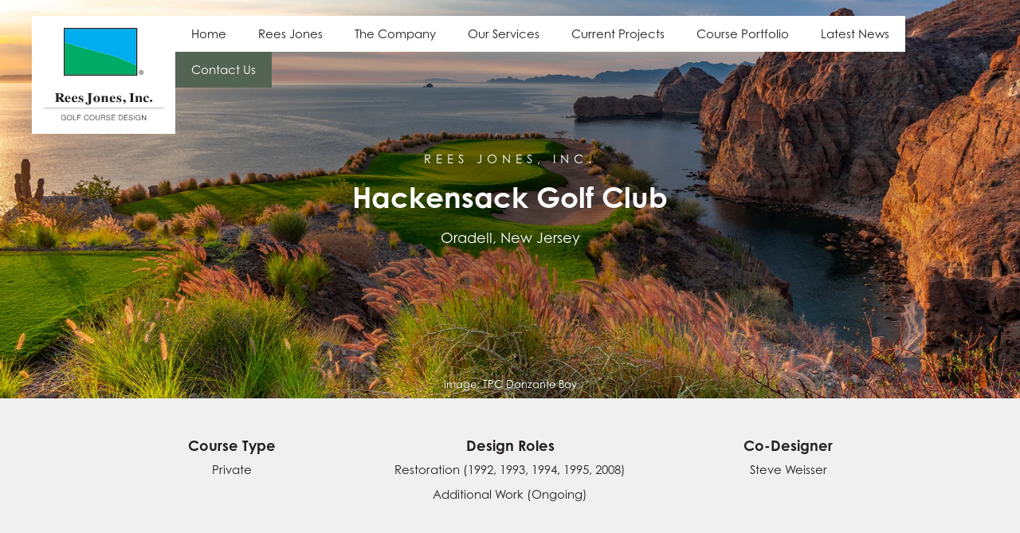

--- FILE ---
content_type: text/html; charset=UTF-8
request_url: https://reesjonesinc.com/courses/hackensack-golf-club/
body_size: 11477
content:
<!doctype html>
<html lang="en-US">

<head>
	<meta charset="UTF-8">
	<meta name="viewport" content="width=device-width, initial-scale=1">
	<meta name='robots' content='index, follow, max-image-preview:large, max-snippet:-1, max-video-preview:-1' />

	<!-- This site is optimized with the Yoast SEO plugin v26.8 - https://yoast.com/product/yoast-seo-wordpress/ -->
	<title>Golf Course Restoration - Hackensack Golf Club - by Rees Jones and Steve Weisser</title>
	<meta name="description" content="Rees Jones and Steve Weisser are working with the Hackensack Golf Club in an ongoing process of restoring this Charles Banks original design from 1899." />
	<link rel="canonical" href="https://reesjonesinc.com/courses/hackensack-golf-club/" />
	<meta property="og:locale" content="en_US" />
	<meta property="og:type" content="article" />
	<meta property="og:title" content="Golf Course Restoration - Hackensack Golf Club - by Rees Jones and Steve Weisser" />
	<meta property="og:description" content="Rees Jones and Steve Weisser are working with the Hackensack Golf Club in an ongoing process of restoring this Charles Banks original design from 1899." />
	<meta property="og:url" content="https://reesjonesinc.com/courses/hackensack-golf-club/" />
	<meta property="og:site_name" content="Rees Jones, Inc." />
	<meta property="article:modified_time" content="2023-05-16T18:51:11+00:00" />
	<meta name="twitter:card" content="summary_large_image" />
	<script type="application/ld+json" class="yoast-schema-graph">{"@context":"https://schema.org","@graph":[{"@type":"WebPage","@id":"https://reesjonesinc.com/courses/hackensack-golf-club/","url":"https://reesjonesinc.com/courses/hackensack-golf-club/","name":"Golf Course Restoration - Hackensack Golf Club - by Rees Jones and Steve Weisser","isPartOf":{"@id":"https://reesjonesinc.com/#website"},"datePublished":"2022-05-25T20:26:22+00:00","dateModified":"2023-05-16T18:51:11+00:00","description":"Rees Jones and Steve Weisser are working with the Hackensack Golf Club in an ongoing process of restoring this Charles Banks original design from 1899.","breadcrumb":{"@id":"https://reesjonesinc.com/courses/hackensack-golf-club/#breadcrumb"},"inLanguage":"en-US","potentialAction":[{"@type":"ReadAction","target":["https://reesjonesinc.com/courses/hackensack-golf-club/"]}]},{"@type":"BreadcrumbList","@id":"https://reesjonesinc.com/courses/hackensack-golf-club/#breadcrumb","itemListElement":[{"@type":"ListItem","position":1,"name":"Home","item":"https://reesjonesinc.com/"},{"@type":"ListItem","position":2,"name":"Hackensack Golf Club"}]},{"@type":"WebSite","@id":"https://reesjonesinc.com/#website","url":"https://reesjonesinc.com/","name":"Rees Jones, Inc.","description":"Golf Course Design &amp; Architecture","publisher":{"@id":"https://reesjonesinc.com/#organization"},"potentialAction":[{"@type":"SearchAction","target":{"@type":"EntryPoint","urlTemplate":"https://reesjonesinc.com/?s={search_term_string}"},"query-input":{"@type":"PropertyValueSpecification","valueRequired":true,"valueName":"search_term_string"}}],"inLanguage":"en-US"},{"@type":"Organization","@id":"https://reesjonesinc.com/#organization","name":"Rees Jones, Inc.","url":"https://reesjonesinc.com/","logo":{"@type":"ImageObject","inLanguage":"en-US","@id":"https://reesjonesinc.com/#/schema/logo/image/","url":"https://reesjonesinc.com/wp-content/uploads/2020/03/Rees-Jones-Logo_Black-Copy-Without-Background-1.png","contentUrl":"https://reesjonesinc.com/wp-content/uploads/2020/03/Rees-Jones-Logo_Black-Copy-Without-Background-1.png","width":468,"height":475,"caption":"Rees Jones, Inc."},"image":{"@id":"https://reesjonesinc.com/#/schema/logo/image/"}}]}</script>
	<!-- / Yoast SEO plugin. -->


<link rel="alternate" type="application/rss+xml" title="Rees Jones, Inc. &raquo; Feed" href="https://reesjonesinc.com/feed/" />
<link rel="alternate" type="application/rss+xml" title="Rees Jones, Inc. &raquo; Comments Feed" href="https://reesjonesinc.com/comments/feed/" />
<link rel="alternate" title="oEmbed (JSON)" type="application/json+oembed" href="https://reesjonesinc.com/wp-json/oembed/1.0/embed?url=https%3A%2F%2Freesjonesinc.com%2Fcourses%2Fhackensack-golf-club%2F" />
<link rel="alternate" title="oEmbed (XML)" type="text/xml+oembed" href="https://reesjonesinc.com/wp-json/oembed/1.0/embed?url=https%3A%2F%2Freesjonesinc.com%2Fcourses%2Fhackensack-golf-club%2F&#038;format=xml" />
<style id='wp-img-auto-sizes-contain-inline-css' type='text/css'>
img:is([sizes=auto i],[sizes^="auto," i]){contain-intrinsic-size:3000px 1500px}
/*# sourceURL=wp-img-auto-sizes-contain-inline-css */
</style>
<style id='wp-block-library-inline-css' type='text/css'>
:root{--wp-block-synced-color:#7a00df;--wp-block-synced-color--rgb:122,0,223;--wp-bound-block-color:var(--wp-block-synced-color);--wp-editor-canvas-background:#ddd;--wp-admin-theme-color:#007cba;--wp-admin-theme-color--rgb:0,124,186;--wp-admin-theme-color-darker-10:#006ba1;--wp-admin-theme-color-darker-10--rgb:0,107,160.5;--wp-admin-theme-color-darker-20:#005a87;--wp-admin-theme-color-darker-20--rgb:0,90,135;--wp-admin-border-width-focus:2px}@media (min-resolution:192dpi){:root{--wp-admin-border-width-focus:1.5px}}.wp-element-button{cursor:pointer}:root .has-very-light-gray-background-color{background-color:#eee}:root .has-very-dark-gray-background-color{background-color:#313131}:root .has-very-light-gray-color{color:#eee}:root .has-very-dark-gray-color{color:#313131}:root .has-vivid-green-cyan-to-vivid-cyan-blue-gradient-background{background:linear-gradient(135deg,#00d084,#0693e3)}:root .has-purple-crush-gradient-background{background:linear-gradient(135deg,#34e2e4,#4721fb 50%,#ab1dfe)}:root .has-hazy-dawn-gradient-background{background:linear-gradient(135deg,#faaca8,#dad0ec)}:root .has-subdued-olive-gradient-background{background:linear-gradient(135deg,#fafae1,#67a671)}:root .has-atomic-cream-gradient-background{background:linear-gradient(135deg,#fdd79a,#004a59)}:root .has-nightshade-gradient-background{background:linear-gradient(135deg,#330968,#31cdcf)}:root .has-midnight-gradient-background{background:linear-gradient(135deg,#020381,#2874fc)}:root{--wp--preset--font-size--normal:16px;--wp--preset--font-size--huge:42px}.has-regular-font-size{font-size:1em}.has-larger-font-size{font-size:2.625em}.has-normal-font-size{font-size:var(--wp--preset--font-size--normal)}.has-huge-font-size{font-size:var(--wp--preset--font-size--huge)}.has-text-align-center{text-align:center}.has-text-align-left{text-align:left}.has-text-align-right{text-align:right}.has-fit-text{white-space:nowrap!important}#end-resizable-editor-section{display:none}.aligncenter{clear:both}.items-justified-left{justify-content:flex-start}.items-justified-center{justify-content:center}.items-justified-right{justify-content:flex-end}.items-justified-space-between{justify-content:space-between}.screen-reader-text{border:0;clip-path:inset(50%);height:1px;margin:-1px;overflow:hidden;padding:0;position:absolute;width:1px;word-wrap:normal!important}.screen-reader-text:focus{background-color:#ddd;clip-path:none;color:#444;display:block;font-size:1em;height:auto;left:5px;line-height:normal;padding:15px 23px 14px;text-decoration:none;top:5px;width:auto;z-index:100000}html :where(.has-border-color){border-style:solid}html :where([style*=border-top-color]){border-top-style:solid}html :where([style*=border-right-color]){border-right-style:solid}html :where([style*=border-bottom-color]){border-bottom-style:solid}html :where([style*=border-left-color]){border-left-style:solid}html :where([style*=border-width]){border-style:solid}html :where([style*=border-top-width]){border-top-style:solid}html :where([style*=border-right-width]){border-right-style:solid}html :where([style*=border-bottom-width]){border-bottom-style:solid}html :where([style*=border-left-width]){border-left-style:solid}html :where(img[class*=wp-image-]){height:auto;max-width:100%}:where(figure){margin:0 0 1em}html :where(.is-position-sticky){--wp-admin--admin-bar--position-offset:var(--wp-admin--admin-bar--height,0px)}@media screen and (max-width:600px){html :where(.is-position-sticky){--wp-admin--admin-bar--position-offset:0px}}

/*# sourceURL=wp-block-library-inline-css */
</style><style id='global-styles-inline-css' type='text/css'>
:root{--wp--preset--aspect-ratio--square: 1;--wp--preset--aspect-ratio--4-3: 4/3;--wp--preset--aspect-ratio--3-4: 3/4;--wp--preset--aspect-ratio--3-2: 3/2;--wp--preset--aspect-ratio--2-3: 2/3;--wp--preset--aspect-ratio--16-9: 16/9;--wp--preset--aspect-ratio--9-16: 9/16;--wp--preset--color--black: #231f20;--wp--preset--color--cyan-bluish-gray: #abb8c3;--wp--preset--color--white: #fff;--wp--preset--color--pale-pink: #f78da7;--wp--preset--color--vivid-red: #cf2e2e;--wp--preset--color--luminous-vivid-orange: #ff6900;--wp--preset--color--luminous-vivid-amber: #fcb900;--wp--preset--color--light-green-cyan: #7bdcb5;--wp--preset--color--vivid-green-cyan: #00d084;--wp--preset--color--pale-cyan-blue: #8ed1fc;--wp--preset--color--vivid-cyan-blue: #0693e3;--wp--preset--color--vivid-purple: #9b51e0;--wp--preset--color--green: #00ab67;--wp--preset--color--blue: #00aeef;--wp--preset--gradient--vivid-cyan-blue-to-vivid-purple: linear-gradient(135deg,rgb(6,147,227) 0%,rgb(155,81,224) 100%);--wp--preset--gradient--light-green-cyan-to-vivid-green-cyan: linear-gradient(135deg,rgb(122,220,180) 0%,rgb(0,208,130) 100%);--wp--preset--gradient--luminous-vivid-amber-to-luminous-vivid-orange: linear-gradient(135deg,rgb(252,185,0) 0%,rgb(255,105,0) 100%);--wp--preset--gradient--luminous-vivid-orange-to-vivid-red: linear-gradient(135deg,rgb(255,105,0) 0%,rgb(207,46,46) 100%);--wp--preset--gradient--very-light-gray-to-cyan-bluish-gray: linear-gradient(135deg,rgb(238,238,238) 0%,rgb(169,184,195) 100%);--wp--preset--gradient--cool-to-warm-spectrum: linear-gradient(135deg,rgb(74,234,220) 0%,rgb(151,120,209) 20%,rgb(207,42,186) 40%,rgb(238,44,130) 60%,rgb(251,105,98) 80%,rgb(254,248,76) 100%);--wp--preset--gradient--blush-light-purple: linear-gradient(135deg,rgb(255,206,236) 0%,rgb(152,150,240) 100%);--wp--preset--gradient--blush-bordeaux: linear-gradient(135deg,rgb(254,205,165) 0%,rgb(254,45,45) 50%,rgb(107,0,62) 100%);--wp--preset--gradient--luminous-dusk: linear-gradient(135deg,rgb(255,203,112) 0%,rgb(199,81,192) 50%,rgb(65,88,208) 100%);--wp--preset--gradient--pale-ocean: linear-gradient(135deg,rgb(255,245,203) 0%,rgb(182,227,212) 50%,rgb(51,167,181) 100%);--wp--preset--gradient--electric-grass: linear-gradient(135deg,rgb(202,248,128) 0%,rgb(113,206,126) 100%);--wp--preset--gradient--midnight: linear-gradient(135deg,rgb(2,3,129) 0%,rgb(40,116,252) 100%);--wp--preset--font-size--small: 13px;--wp--preset--font-size--medium: 20px;--wp--preset--font-size--large: 36px;--wp--preset--font-size--x-large: 42px;--wp--preset--spacing--20: 0.44rem;--wp--preset--spacing--30: 0.67rem;--wp--preset--spacing--40: 1rem;--wp--preset--spacing--50: 1.5rem;--wp--preset--spacing--60: 2.25rem;--wp--preset--spacing--70: 3.38rem;--wp--preset--spacing--80: 5.06rem;--wp--preset--shadow--natural: 6px 6px 9px rgba(0, 0, 0, 0.2);--wp--preset--shadow--deep: 12px 12px 50px rgba(0, 0, 0, 0.4);--wp--preset--shadow--sharp: 6px 6px 0px rgba(0, 0, 0, 0.2);--wp--preset--shadow--outlined: 6px 6px 0px -3px rgb(255, 255, 255), 6px 6px rgb(0, 0, 0);--wp--preset--shadow--crisp: 6px 6px 0px rgb(0, 0, 0);}:where(.is-layout-flex){gap: 0.5em;}:where(.is-layout-grid){gap: 0.5em;}body .is-layout-flex{display: flex;}.is-layout-flex{flex-wrap: wrap;align-items: center;}.is-layout-flex > :is(*, div){margin: 0;}body .is-layout-grid{display: grid;}.is-layout-grid > :is(*, div){margin: 0;}:where(.wp-block-columns.is-layout-flex){gap: 2em;}:where(.wp-block-columns.is-layout-grid){gap: 2em;}:where(.wp-block-post-template.is-layout-flex){gap: 1.25em;}:where(.wp-block-post-template.is-layout-grid){gap: 1.25em;}.has-black-color{color: var(--wp--preset--color--black) !important;}.has-cyan-bluish-gray-color{color: var(--wp--preset--color--cyan-bluish-gray) !important;}.has-white-color{color: var(--wp--preset--color--white) !important;}.has-pale-pink-color{color: var(--wp--preset--color--pale-pink) !important;}.has-vivid-red-color{color: var(--wp--preset--color--vivid-red) !important;}.has-luminous-vivid-orange-color{color: var(--wp--preset--color--luminous-vivid-orange) !important;}.has-luminous-vivid-amber-color{color: var(--wp--preset--color--luminous-vivid-amber) !important;}.has-light-green-cyan-color{color: var(--wp--preset--color--light-green-cyan) !important;}.has-vivid-green-cyan-color{color: var(--wp--preset--color--vivid-green-cyan) !important;}.has-pale-cyan-blue-color{color: var(--wp--preset--color--pale-cyan-blue) !important;}.has-vivid-cyan-blue-color{color: var(--wp--preset--color--vivid-cyan-blue) !important;}.has-vivid-purple-color{color: var(--wp--preset--color--vivid-purple) !important;}.has-black-background-color{background-color: var(--wp--preset--color--black) !important;}.has-cyan-bluish-gray-background-color{background-color: var(--wp--preset--color--cyan-bluish-gray) !important;}.has-white-background-color{background-color: var(--wp--preset--color--white) !important;}.has-pale-pink-background-color{background-color: var(--wp--preset--color--pale-pink) !important;}.has-vivid-red-background-color{background-color: var(--wp--preset--color--vivid-red) !important;}.has-luminous-vivid-orange-background-color{background-color: var(--wp--preset--color--luminous-vivid-orange) !important;}.has-luminous-vivid-amber-background-color{background-color: var(--wp--preset--color--luminous-vivid-amber) !important;}.has-light-green-cyan-background-color{background-color: var(--wp--preset--color--light-green-cyan) !important;}.has-vivid-green-cyan-background-color{background-color: var(--wp--preset--color--vivid-green-cyan) !important;}.has-pale-cyan-blue-background-color{background-color: var(--wp--preset--color--pale-cyan-blue) !important;}.has-vivid-cyan-blue-background-color{background-color: var(--wp--preset--color--vivid-cyan-blue) !important;}.has-vivid-purple-background-color{background-color: var(--wp--preset--color--vivid-purple) !important;}.has-black-border-color{border-color: var(--wp--preset--color--black) !important;}.has-cyan-bluish-gray-border-color{border-color: var(--wp--preset--color--cyan-bluish-gray) !important;}.has-white-border-color{border-color: var(--wp--preset--color--white) !important;}.has-pale-pink-border-color{border-color: var(--wp--preset--color--pale-pink) !important;}.has-vivid-red-border-color{border-color: var(--wp--preset--color--vivid-red) !important;}.has-luminous-vivid-orange-border-color{border-color: var(--wp--preset--color--luminous-vivid-orange) !important;}.has-luminous-vivid-amber-border-color{border-color: var(--wp--preset--color--luminous-vivid-amber) !important;}.has-light-green-cyan-border-color{border-color: var(--wp--preset--color--light-green-cyan) !important;}.has-vivid-green-cyan-border-color{border-color: var(--wp--preset--color--vivid-green-cyan) !important;}.has-pale-cyan-blue-border-color{border-color: var(--wp--preset--color--pale-cyan-blue) !important;}.has-vivid-cyan-blue-border-color{border-color: var(--wp--preset--color--vivid-cyan-blue) !important;}.has-vivid-purple-border-color{border-color: var(--wp--preset--color--vivid-purple) !important;}.has-vivid-cyan-blue-to-vivid-purple-gradient-background{background: var(--wp--preset--gradient--vivid-cyan-blue-to-vivid-purple) !important;}.has-light-green-cyan-to-vivid-green-cyan-gradient-background{background: var(--wp--preset--gradient--light-green-cyan-to-vivid-green-cyan) !important;}.has-luminous-vivid-amber-to-luminous-vivid-orange-gradient-background{background: var(--wp--preset--gradient--luminous-vivid-amber-to-luminous-vivid-orange) !important;}.has-luminous-vivid-orange-to-vivid-red-gradient-background{background: var(--wp--preset--gradient--luminous-vivid-orange-to-vivid-red) !important;}.has-very-light-gray-to-cyan-bluish-gray-gradient-background{background: var(--wp--preset--gradient--very-light-gray-to-cyan-bluish-gray) !important;}.has-cool-to-warm-spectrum-gradient-background{background: var(--wp--preset--gradient--cool-to-warm-spectrum) !important;}.has-blush-light-purple-gradient-background{background: var(--wp--preset--gradient--blush-light-purple) !important;}.has-blush-bordeaux-gradient-background{background: var(--wp--preset--gradient--blush-bordeaux) !important;}.has-luminous-dusk-gradient-background{background: var(--wp--preset--gradient--luminous-dusk) !important;}.has-pale-ocean-gradient-background{background: var(--wp--preset--gradient--pale-ocean) !important;}.has-electric-grass-gradient-background{background: var(--wp--preset--gradient--electric-grass) !important;}.has-midnight-gradient-background{background: var(--wp--preset--gradient--midnight) !important;}.has-small-font-size{font-size: var(--wp--preset--font-size--small) !important;}.has-medium-font-size{font-size: var(--wp--preset--font-size--medium) !important;}.has-large-font-size{font-size: var(--wp--preset--font-size--large) !important;}.has-x-large-font-size{font-size: var(--wp--preset--font-size--x-large) !important;}
/*# sourceURL=global-styles-inline-css */
</style>

<style id='classic-theme-styles-inline-css' type='text/css'>
/*! This file is auto-generated */
.wp-block-button__link{color:#fff;background-color:#32373c;border-radius:9999px;box-shadow:none;text-decoration:none;padding:calc(.667em + 2px) calc(1.333em + 2px);font-size:1.125em}.wp-block-file__button{background:#32373c;color:#fff;text-decoration:none}
/*# sourceURL=/wp-includes/css/classic-themes.min.css */
</style>
<link rel='stylesheet' id='rjinc-style-css' href='https://reesjonesinc.com/wp-content/themes/rjinc/style.css?ver=v1.4' type='text/css' media='all' />
<link rel='stylesheet' id='rjinc-fontawesome-css' href='https://reesjonesinc.com/wp-content/themes/rjinc/fonts/fontawesome/css/all.css?ver=v1' type='text/css' media='all' />
<link rel='stylesheet' id='rjinc-slick-style-css' href='https://reesjonesinc.com/wp-content/themes/rjinc/js/slick/slick.css?ver=v1' type='text/css' media='all' />
<link rel='stylesheet' id='wfc-fancybox-styles-css' href='https://reesjonesinc.com/wp-content/themes/rjinc/js/fancybox/jquery.fancybox.min.css?ver=v1' type='text/css' media='all' />
<link rel='stylesheet' id='wfc-juxtapose-styles-css' href='https://reesjonesinc.com/wp-content/themes/rjinc/js/juxtapose/css/juxtapose.css?ver=v1' type='text/css' media='all' />
<link rel='stylesheet' id='rjincform-css' href='https://reesjonesinc.com/wp-content/plugins/rjinc-form/build/static/css/main.ed2d3c05.chunk.css?ver=6.9' type='text/css' media='all' />
<link rel='stylesheet' id='rjincform-main-ed2d3c05-css' href='https://reesjonesinc.com/wp-content/plugins/rjinc-form/build/static/css/main.ed2d3c05.chunk.css.map' type='text/css' media='all' />
<script type="text/javascript" src="https://reesjonesinc.com/wp-content/plugins/wp-retina-2x-pro/app/picturefill.min.js?ver=1633706067" id="wr2x-picturefill-js-js"></script>
<script type="text/javascript" src="https://reesjonesinc.com/wp-includes/js/jquery/jquery.min.js?ver=3.7.1" id="jquery-core-js"></script>
<script type="text/javascript" src="https://reesjonesinc.com/wp-includes/js/jquery/jquery-migrate.min.js?ver=3.4.1" id="jquery-migrate-js"></script>
<link rel="https://api.w.org/" href="https://reesjonesinc.com/wp-json/" /><link rel="alternate" title="JSON" type="application/json" href="https://reesjonesinc.com/wp-json/wp/v2/course_portfolio/647" /><link rel="EditURI" type="application/rsd+xml" title="RSD" href="https://reesjonesinc.com/xmlrpc.php?rsd" />
<meta name="generator" content="WordPress 6.9" />
<link rel='shortlink' href='https://reesjonesinc.com/?p=647' />
<link rel="icon" href="https://reesjonesinc.com/wp-content/uploads/2020/03/cropped-icon-150x150.png" sizes="32x32" />
<link rel="icon" href="https://reesjonesinc.com/wp-content/uploads/2020/03/cropped-icon-300x300.png" sizes="192x192" />
<link rel="apple-touch-icon" href="https://reesjonesinc.com/wp-content/uploads/2020/03/cropped-icon-300x300.png" />
<meta name="msapplication-TileImage" content="https://reesjonesinc.com/wp-content/uploads/2020/03/cropped-icon-300x300.png" />
	<link rel="stylesheet" href="https://use.typekit.net/yhh0xiz.css">
	<!-- Google Tag Manager -->
<script>(function(w,d,s,l,i){w[l]=w[l]||[];w[l].push({'gtm.start':
new Date().getTime(),event:'gtm.js'});var f=d.getElementsByTagName(s)[0],
j=d.createElement(s),dl=l!='dataLayer'?'&l='+l:'';j.async=true;j.src=
'https://www.googletagmanager.com/gtm.js?id='+i+dl;f.parentNode.insertBefore(j,f);
})(window,document,'script','dataLayer','GTM-WNRJQ6B');</script>
<!-- End Google Tag Manager -->
</head>

<body class="wp-singular course_portfolio-template-default single single-course_portfolio postid-647 wp-custom-logo wp-theme-rjinc">
<!-- Google Tag Manager (noscript) -->
<noscript><iframe src="https://www.googletagmanager.com/ns.html?id=GTM-WNRJQ6B"
height="0" width="0" style="display:none;visibility:hidden"></iframe></noscript>
<!-- End Google Tag Manager (noscript) -->
	<section>
		<header class="compensate-for-scrollbar">
			<div class="preheader">
				<a class="skip-link screen-reader-text" href="#content">Skip to content</a>
				<div class="site-branding">
											<p class="site-title"><a href="https://reesjonesinc.com/" rel="home">Rees Jones, Inc.</a></p>
																<p class="site-description">Golf Course Design &amp; Architecture</p>
									</div>
			</div>
			<div class="header-flex-container">
				<div class="logo-flex-container">
					<div class="logo-flag">
						<svg data-name="Logo Flag" xmlns="http://www.w3.org/2000/svg" viewBox="0 0 312.26 186.27"><a href="/" title="Link to Homepage">
								<path d="M283.89 182.7v-35.67s-44.28-23.07-93-38.88c-23.61-7.66-59.83-16-75.72-19.91-62.32-15.25-111.44-32-111.44-32V182.7s266.76.14 280.16 0z" fill="#00ab67" />
								<path d="M283.89 147.03s-44.28-23.07-93-38.88c-23.61-7.66-59.83-16-75.72-19.91-62.32-15.25-111.44-32-111.44-32V4.15h280.16z" fill="#00aeef" />
								<path d="M294.93 170.49a8.81 8.81 0 012-2.83 9.13 9.13 0 0112.71 0 9.08 9.08 0 011.94 2.83 8.67 8.67 0 01.72 3.53 8.86 8.86 0 01-.72 3.59 9.17 9.17 0 01-1.94 2.85 8.8 8.8 0 01-2.86 1.89 9.4 9.4 0 01-7 0 8.79 8.79 0 01-2.88-1.89 8.86 8.86 0 01-2.68-6.44 8.67 8.67 0 01.71-3.53zm1.48 6.59a7.29 7.29 0 001.56 2.44 7.47 7.47 0 002.35 1.62 7.31 7.31 0 002.94.58 7.15 7.15 0 002.9-.58 7.43 7.43 0 002.34-1.62 7.29 7.29 0 001.56-2.44 8.09 8.09 0 00.57-3.06 7.85 7.85 0 00-.57-3 7.16 7.16 0 00-1.56-2.41 7.24 7.24 0 00-2.34-1.61 7.16 7.16 0 00-2.9-.59 7.31 7.31 0 00-5.26 2.2 7.16 7.16 0 00-1.56 2.41 7.85 7.85 0 00-.57 3 8.09 8.09 0 00.54 3.06zm7.4-8.27a4.26 4.26 0 012.77.75 2.73 2.73 0 01.9 2.25 2.55 2.55 0 01-.79 2.08 3.55 3.55 0 01-2 .78l3 4.63H306l-2.85-4.51h-1.73v4.51h-1.63v-10.49zm-.72 4.66h1.05a2.58 2.58 0 00.87-.2 1.35 1.35 0 00.61-.52 1.68 1.68 0 00.23-1 1.58 1.58 0 00-.2-.84 1.36 1.36 0 00-.53-.48 2.38 2.38 0 00-.74-.23 5.9 5.9 0 00-.83-.06h-2.16v3.34zM284 4v178.27H4V4h280m4-4H0v186.27h288V0z" fill="#231f20" /></a></svg>
					</div>
					<div class="logo-text">
						<svg data-name="Logo Text" xmlns="http://www.w3.org/2000/svg" viewBox="0 0 327.44 74.43"><a href="/" title="Link to Homepage">
								<path d="M30.29 23.41a4.88 4.88 0 002.75-.69c.49-.39.74-1.26.74-2.6V4.2c0-1.39-.29-2.29-.87-2.71a5.91 5.91 0 00-2.62-.58V0h12.75a22.58 22.58 0 016.42.75q4.76 1.53 4.75 5.5a5.31 5.31 0 01-2.49 4.63 10.21 10.21 0 01-4 1.61l8.42 10.25a1.66 1.66 0 00.69.56 3.63 3.63 0 00.91.16v.86h-8.29l-9.24-11.25v7.05a3.55 3.55 0 00.7 2.56 4.43 4.43 0 002.79.73v.91H30.29zm15.43-12.49q1.68-.94 1.68-4.35a7.19 7.19 0 00-.64-3.3 4.15 4.15 0 00-4-2.06 4 4 0 00-2.08.36 1.37 1.37 0 00-.5 1.19v9.15a12.24 12.24 0 005.54-.99zM59.83 9.62a8.22 8.22 0 015.89-2.29 7.65 7.65 0 013.68.93 6.58 6.58 0 012.62 2.56 9.27 9.27 0 011 3.24 10.48 10.48 0 01.13 1.42H63.01a12.12 12.12 0 00.77 3.74 4.15 4.15 0 004.09 3 4.82 4.82 0 002.64-.79 11.53 11.53 0 001.88-1.6l.91.51a10.27 10.27 0 01-4.26 3.82 9.06 9.06 0 01-3.6.68 8.46 8.46 0 01-5.48-2.09q-2.56-2.09-2.56-6.68a8.44 8.44 0 012.43-6.45zm8.42 4.54a14.2 14.2 0 00-.53-4.44 2 2 0 00-2-1.27 2.11 2.11 0 00-2.13 1.46 13.18 13.18 0 00-.65 4.25zM78.72 9.62a8.24 8.24 0 015.86-2.29 7.65 7.65 0 013.68.93 6.52 6.52 0 012.65 2.58 9.06 9.06 0 011 3.24 10.85 10.85 0 01.14 1.42H81.86a11.83 11.83 0 00.78 3.74 4.14 4.14 0 004.09 3 4.79 4.79 0 002.63-.79 11.53 11.53 0 001.88-1.6l.91.51a10.27 10.27 0 01-4.26 3.82 9 9 0 01-3.6.68 8.46 8.46 0 01-5.48-2.09q-2.55-2.09-2.55-6.68a8.43 8.43 0 012.46-6.47zm8.42 4.54a13.62 13.62 0 00-.54-4.44 2 2 0 00-2-1.27 2.11 2.11 0 00-2.12 1.46 12.91 12.91 0 00-.65 4.25zM95.24 18.87h1.11a5.59 5.59 0 002.16 3.65 5.78 5.78 0 003.25 1.07 3.31 3.31 0 002.24-.63 2.05 2.05 0 00.72-1.64 2.12 2.12 0 00-.77-1.65 6.13 6.13 0 00-1.38-.8l-2.94-1.3a9.1 9.1 0 01-3.32-2.25 4.24 4.24 0 01-1-2.86 4.8 4.8 0 011.61-3.61 6.22 6.22 0 014.48-1.52 10.38 10.38 0 012.67.37 9.38 9.38 0 001.76.38 1.06 1.06 0 00.69-.18 1.56 1.56 0 00.34-.52h.86v5.2h-1a6.1 6.1 0 00-1.84-2.93 4.38 4.38 0 00-3-1.11 2.63 2.63 0 00-2 .67 2 2 0 00-.64 1.44 1.86 1.86 0 00.58 1.26 6 6 0 002.12 1.34l2.17.95a11.33 11.33 0 012.94 1.7 4.51 4.51 0 011.54 3.47A5.43 5.43 0 01107 23.1a6.17 6.17 0 01-4.79 1.73 8.64 8.64 0 01-1.59-.15 18.24 18.24 0 01-2-.51l-.68-.22-.45-.14h-.23a.81.81 0 00-.57.23 4 4 0 00-.55.8h-1zM133.07 0v.91a5.82 5.82 0 00-2.84.68c-.49.36-.73 1.23-.73 2.61v19.53a7.75 7.75 0 01-2.29 6 9.09 9.09 0 01-6.49 2.09 7.31 7.31 0 01-4.73-1.44 4 4 0 01-1.79-3.1 2.66 2.66 0 01.86-2.09 3 3 0 012-.75 2.62 2.62 0 011.91.73 2.37 2.37 0 01.76 1.76 3.14 3.14 0 01-.48 1.67 4 4 0 00-.47.93.86.86 0 00.46.8 2 2 0 001.11.28 2.51 2.51 0 002.38-1.06 5.09 5.09 0 00.32-2.11v-24a2.11 2.11 0 00-1.18-2.15 9 9 0 00-2.8-.38V0zM138.59 9.82a8.75 8.75 0 016.39-2.51 8.79 8.79 0 110 17.58 8.71 8.71 0 01-6.4-2.52 9 9 0 010-12.55zm3.71 11.57c.45 1.56 1.34 2.34 2.68 2.34a2.43 2.43 0 002.52-1.79 20.28 20.28 0 00.6-5.84 19.33 19.33 0 00-.63-5.83 2.42 2.42 0 00-2.47-1.8c-1.34 0-2.23.78-2.68 2.34a21.52 21.52 0 00-.45 5.29 21.91 21.91 0 00.43 5.27zM156.9 23.46a3.12 3.12 0 001.59-.53 2.08 2.08 0 00.51-1.65V10.7a2.15 2.15 0 00-.41-1.52 2.81 2.81 0 00-1.69-.57v-.86h7.5v2.58a7.69 7.69 0 012.41-2.15 6.26 6.26 0 013.23-.85 5.91 5.91 0 014 1.19c.93.8 1.4 2.2 1.4 4.2v8.7a2 2 0 00.45 1.57 3.2 3.2 0 001.52.47v.86h-9.3v-.86a3.13 3.13 0 001.45-.53c.26-.22.39-.72.39-1.51V12.7a4.78 4.78 0 00-.27-1.84 1.8 1.8 0 00-1.84-1.11 3 3 0 00-1.88.68 6 6 0 00-1.33 1.36v9.63c0 .79.13 1.29.39 1.51a3.13 3.13 0 001.45.53v.86h-9.53zM182.86 9.62a8.21 8.21 0 015.85-2.29 7.62 7.62 0 013.68.93 6.55 6.55 0 012.66 2.58 9.28 9.28 0 011 3.24 10.85 10.85 0 01.14 1.42h-10.15a11.84 11.84 0 00.77 3.74 4.15 4.15 0 004.09 3 4.76 4.76 0 002.63-.79 11.12 11.12 0 001.88-1.6l.91.51a10.15 10.15 0 01-4.26 3.82 9 9 0 01-3.6.68 8.48 8.48 0 01-5.48-2.09q-2.55-2.09-2.55-6.68a8.44 8.44 0 012.43-6.47zm8.42 4.54a13.83 13.83 0 00-.55-4.44 2 2 0 00-2-1.27 2.11 2.11 0 00-2.12 1.46 13.18 13.18 0 00-.65 4.25zM199.42 18.87h1.1a5.64 5.64 0 002.2 3.65 5.72 5.72 0 003.24 1.07 3.36 3.36 0 002.25-.63 2.08 2.08 0 00.71-1.64 2.12 2.12 0 00-.77-1.65 6 6 0 00-1.37-.8l-2.94-1.3a9.07 9.07 0 01-3.33-2.25 4.28 4.28 0 01-1-2.86 4.79 4.79 0 011.6-3.61 6.25 6.25 0 014.49-1.52 10.5 10.5 0 012.67.37 9.34 9.34 0 001.75.38 1 1 0 00.69-.18 1.42 1.42 0 00.34-.52h.87v5.2h-1a6.08 6.08 0 00-1.83-2.93 4.41 4.41 0 00-3-1.11 2.59 2.59 0 00-2 .67 2 2 0 00-.65 1.44 1.86 1.86 0 00.58 1.26 6 6 0 002.13 1.34l2.16.95a11.33 11.33 0 012.94 1.7 4.52 4.52 0 011.55 3.47 5.39 5.39 0 01-1.6 3.73 6.16 6.16 0 01-4.78 1.72 8.75 8.75 0 01-1.6-.15 19.5 19.5 0 01-2-.51l-.68-.22-.42-.12h-.22a.81.81 0 00-.57.23 3.28 3.28 0 00-.55.8h-1zM217.52 29.04a19.06 19.06 0 002.71-2 4 4 0 001.6-2.76.88.88 0 00-.19-.6.81.81 0 00-.6-.21 3.08 3.08 0 00-.48 0h-.41a3 3 0 01-2-.76 2.58 2.58 0 01-.86-2 2.86 2.86 0 01.9-2.19 3.26 3.26 0 012.35-.85 3.91 3.91 0 012.91 1.14 4.1 4.1 0 011.13 3 7.09 7.09 0 01-2.55 5.27 20 20 0 01-4 2.64zM234.09 23.41a6.65 6.65 0 002.42-.37 2.15 2.15 0 001.2-2.16V3.44a2.12 2.12 0 00-1.14-2.13 7.19 7.19 0 00-2.48-.4V0h13.85v.91a7.78 7.78 0 00-2.55.38 2.13 2.13 0 00-1.16 2.15v17.44a2.08 2.08 0 00.92 2 6 6 0 002.79.51v.91h-13.85zM249.78 23.46a3.2 3.2 0 001.6-.53 2.08 2.08 0 00.51-1.65V10.7a2.14 2.14 0 00-.42-1.52 2.79 2.79 0 00-1.69-.57v-.86h7.5v2.58a7.81 7.81 0 012.41-2.15 6.27 6.27 0 013.24-.85 5.88 5.88 0 014 1.19c.94.8 1.4 2.2 1.4 4.2v8.7a2 2 0 00.46 1.57 3.16 3.16 0 001.52.47v.86h-9.3v-.86a3.13 3.13 0 001.45-.53 2.08 2.08 0 00.38-1.51V12.7a4.78 4.78 0 00-.27-1.84 1.79 1.79 0 00-1.83-1.11 3 3 0 00-1.89.68 6.19 6.19 0 00-1.32 1.36v9.63a2.08 2.08 0 00.38 1.51 3.13 3.13 0 001.45.53v.86h-9.53zM285.97 8.4a3.27 3.27 0 011.83 2.85 2.14 2.14 0 01-.72 1.61 2.59 2.59 0 01-1.85.69 2.69 2.69 0 01-1.32-.32 2.1 2.1 0 01-1.06-2v-.46-.66a1.5 1.5 0 00-.48-1.3 1.92 1.92 0 00-1.14-.35 2.66 2.66 0 00-2.61 1.83 10.71 10.71 0 00-.78 4.21 10.25 10.25 0 001.47 5.66 4.5 4.5 0 004 2.29 5.16 5.16 0 002.66-.64 7.73 7.73 0 001.63-1.35l.73.62a10 10 0 01-4.52 3.35 8.81 8.81 0 01-2.92.48 8.36 8.36 0 01-8.64-8.53 8.85 8.85 0 012.56-6.4 9 9 0 016.83-2.65 8.12 8.12 0 014.33 1.07zM291.42 18.64a3.44 3.44 0 012.37-.89 3.4 3.4 0 012.37.89 2.86 2.86 0 010 4.31 3.4 3.4 0 01-2.37.88 3.43 3.43 0 01-2.37-.88 2.88 2.88 0 010-4.31z" fill="#231f20" />
								<path fill="none" stroke="#918f90" stroke-miterlimit="10" stroke-width="1.5" d="M0 41.18h327.44" />
								<path d="M59.61 74.15l-.18-2.6a5 5 0 01-.89 1.31 5.23 5.23 0 01-1.17.9 5.51 5.51 0 01-1.37.51 7.51 7.51 0 01-1.51.16 6.81 6.81 0 01-3-.61 6.13 6.13 0 01-2.11-1.63 7 7 0 01-1.25-2.37 9.44 9.44 0 01-.42-2.82 9.34 9.34 0 01.42-2.82 6.92 6.92 0 011.26-2.36 5.93 5.93 0 012.11-1.64 6.67 6.67 0 013-.61 7.39 7.39 0 012.12.3 5.53 5.53 0 011.78.9 5.38 5.38 0 011.32 1.48 5.79 5.79 0 01.74 2.06h-1.41a3.23 3.23 0 00-.41-1.25 4.44 4.44 0 00-.94-1.15 5 5 0 00-1.41-.85 4.9 4.9 0 00-1.84-.33 5.14 5.14 0 00-2.44.54 4.74 4.74 0 00-1.67 1.43 5.84 5.84 0 00-1 2 8.4 8.4 0 00-.31 2.3 8.54 8.54 0 00.31 2.29 5.89 5.89 0 001 2 4.84 4.84 0 001.67 1.43 5.14 5.14 0 002.44.54 5.44 5.44 0 002.11-.39 4.52 4.52 0 001.57-1.05 4.79 4.79 0 001-1.66 6.43 6.43 0 00.3-2.1h-4.9V66.9h6.06v7.26zM64.05 64.19a6.92 6.92 0 011.26-2.37 5.93 5.93 0 012.11-1.64 7.41 7.41 0 015.89 0 6 6 0 012.1 1.64 6.92 6.92 0 011.31 2.37 9.34 9.34 0 01.42 2.82 9.44 9.44 0 01-.42 2.81 7 7 0 01-1.26 2.36 6.19 6.19 0 01-2.1 1.63 7.41 7.41 0 01-5.89 0 6.13 6.13 0 01-2.11-1.63 7 7 0 01-1.31-2.36 9.44 9.44 0 01-.42-2.82 9.34 9.34 0 01.42-2.81zm1.25 5.11a5.89 5.89 0 001 2 4.84 4.84 0 001.67 1.43 5.76 5.76 0 004.87 0 5 5 0 001.66-1.43 6.28 6.28 0 001-2 9 9 0 00.31-2.29 8.8 8.8 0 00-.31-2.3 6.23 6.23 0 00-1-2 4.88 4.88 0 00-1.66-1.43 5.76 5.76 0 00-4.87 0 4.74 4.74 0 00-1.67 1.43 5.84 5.84 0 00-1 2 8.4 8.4 0 00-.31 2.3 8.54 8.54 0 00.31 2.29zM81.72 59.87v13.12h8v1.16h-9.33V59.87zM101.37 59.87v1.16h-7.65v5.16h6.84v1.16h-6.84v6.8h-1.36V59.87zM120.82 62.72a4 4 0 00-1-1.09 4.34 4.34 0 00-1.3-.67 4.94 4.94 0 00-1.49-.23 5.14 5.14 0 00-2.44.54 4.74 4.74 0 00-1.67 1.43 5.84 5.84 0 00-1 2 8.4 8.4 0 00-.31 2.3 8.54 8.54 0 00.31 2.29 5.89 5.89 0 001 2 4.84 4.84 0 001.67 1.43 5.14 5.14 0 002.44.54 4.23 4.23 0 003.18-1.34 5.32 5.32 0 00.94-1.45 6.2 6.2 0 00.46-1.79h1.36a7.92 7.92 0 01-.62 2.38 6.13 6.13 0 01-1.24 1.8 5.47 5.47 0 01-1.79 1.14 6.44 6.44 0 01-2.29.4 6.81 6.81 0 01-2.95-.61 6.13 6.13 0 01-2.11-1.63 7 7 0 01-1.25-2.34 9.44 9.44 0 01-.42-2.82 9.34 9.34 0 01.42-2.82 6.92 6.92 0 011.26-2.37 5.93 5.93 0 012.11-1.64 7.15 7.15 0 014.94-.31 5.73 5.73 0 011.76.89 5.4 5.4 0 011.32 1.45 5 5 0 01.67 2h-1.36a4.58 4.58 0 00-.6-1.48zM125.89 64.19a6.92 6.92 0 011.26-2.37 5.93 5.93 0 012.11-1.64 7.41 7.41 0 015.89 0 6 6 0 012.1 1.64 6.92 6.92 0 011.26 2.37 9.34 9.34 0 01.42 2.82 9.44 9.44 0 01-.42 2.82 7 7 0 01-1.26 2.36 6.19 6.19 0 01-2.1 1.63 7.41 7.41 0 01-5.89 0 6.13 6.13 0 01-2.11-1.63 7 7 0 01-1.26-2.36 9.44 9.44 0 01-.42-2.82 9.34 9.34 0 01.42-2.82zm1.25 5.11a5.89 5.89 0 001 2 4.84 4.84 0 001.67 1.43 5.76 5.76 0 004.87 0 5 5 0 001.66-1.43 6.28 6.28 0 001-2 9 9 0 00.31-2.29 8.8 8.8 0 00-.31-2.3 6.23 6.23 0 00-1-2 4.88 4.88 0 00-1.66-1.43 5.76 5.76 0 00-4.87 0 4.74 4.74 0 00-1.67 1.43 5.84 5.84 0 00-1 2 8.4 8.4 0 00-.31 2.3 8.54 8.54 0 00.31 2.29zM143.45 59.87v8.84a6.87 6.87 0 00.27 2.11 3.48 3.48 0 00.82 1.42 3.28 3.28 0 001.32.8 5.93 5.93 0 001.76.25 6.07 6.07 0 001.78-.25 3.28 3.28 0 001.32-.8 3.59 3.59 0 00.82-1.42 7.19 7.19 0 00.28-2.11v-8.84h1.36v9.14a7.19 7.19 0 01-.31 2.09 4.48 4.48 0 01-2.7 2.9 6.86 6.86 0 01-2.55.43 6.79 6.79 0 01-2.53-.43 4.68 4.68 0 01-1.72-1.17 4.5 4.5 0 01-1-1.73 6.87 6.87 0 01-.31-2.09v-9.14zM163.65 59.87a6.12 6.12 0 011.67.22 4 4 0 011.38.67 3.27 3.27 0 01.94 1.16 3.77 3.77 0 01.35 1.67 4.08 4.08 0 01-.7 2.36 3.24 3.24 0 01-2.08 1.28 3.11 3.11 0 011.16.37 2.48 2.48 0 01.75.69 2.94 2.94 0 01.42 1 8.11 8.11 0 01.17 1.19v.88c0 .35 0 .69.08 1.05a6.32 6.32 0 00.19 1 1.78 1.78 0 00.35.73h-1.5a1.57 1.57 0 01-.19-.49 4 4 0 01-.1-.6c0-.21 0-.41-.05-.61s0-.38 0-.52c0-.51-.07-1-.13-1.51a4.19 4.19 0 00-.38-1.34 2.42 2.42 0 00-.84-.95 2.52 2.52 0 00-1.51-.32h-5.16v6.34h-1.36V59.87zm-.1 6.78a3.89 3.89 0 001.18-.19 3 3 0 001-.55 2.6 2.6 0 00.92-2 2.83 2.83 0 00-.76-2.08 3.15 3.15 0 00-2.32-.76h-5.08v5.62zM172.61 71.29a3 3 0 001 1.18 4.19 4.19 0 001.49.63 8.25 8.25 0 001.84.19 5.61 5.61 0 001.22-.16 4.44 4.44 0 001.23-.51 3.26 3.26 0 001-.9 2.31 2.31 0 00.38-1.33 1.94 1.94 0 00-.27-1 2.6 2.6 0 00-.7-.74 4.07 4.07 0 00-1-.49 9 9 0 00-1-.31l-3.18-.78a9.53 9.53 0 01-1.21-.4 3.45 3.45 0 01-1-.64 3 3 0 01-.71-1 3.36 3.36 0 01-.27-1.42 4.23 4.23 0 01.2-1.22 3.27 3.27 0 01.75-1.32 4.26 4.26 0 011.51-1.05 6 6 0 012.46-.43 7.09 7.09 0 012 .28 4.74 4.74 0 011.68.84 4.11 4.11 0 011.15 1.39 4.19 4.19 0 01.43 1.93h-1.36a3.32 3.32 0 00-.37-1.43 3.16 3.16 0 00-.86-1 3.7 3.7 0 00-1.22-.62 5 5 0 00-1.45-.21 5.94 5.94 0 00-1.35.15 3.27 3.27 0 00-1.14.48 2.45 2.45 0 00-.79.87 2.71 2.71 0 00-.3 1.34 2 2 0 00.17.87 1.93 1.93 0 00.47.63 2.65 2.65 0 00.69.42 5 5 0 00.83.26l3.48.86a9.25 9.25 0 011.43.49 4.66 4.66 0 011.18.72 3 3 0 01.8 1.05 3.55 3.55 0 01.29 1.5 6.33 6.33 0 010 .64 3.93 3.93 0 01-.24.85 4.62 4.62 0 01-.54.91 3.78 3.78 0 01-1 .83 5.73 5.73 0 01-1.51.6 9 9 0 01-2.16.23 9.14 9.14 0 01-2.34-.29 5.09 5.09 0 01-1.84-.89 3.91 3.91 0 01-1.17-1.54 5 5 0 01-.35-2.26h1.36a4 4 0 00.29 1.8zM195.27 59.87v1.16h-8.5v5.16h8v1.16h-8v5.64h8.6v1.16h-10V59.87zM210.13 59.87a6.65 6.65 0 014.91 1.83c1.1 1.16 1.65 2.94 1.65 5.31a7.51 7.51 0 01-1.65 5.31 6.69 6.69 0 01-4.91 1.83h-4.94V59.87zm-.68 13.12a9.4 9.4 0 002.65-.33 4.24 4.24 0 001.83-1 4.35 4.35 0 001.06-1.86 11.21 11.21 0 000-5.48 4.35 4.35 0 00-1.06-1.86 4.24 4.24 0 00-1.83-1 9.4 9.4 0 00-2.65-.33h-2.9v12zM229.93 59.87v1.16h-8.5v5.16h8v1.16h-8v5.64h8.6v1.16h-10V59.87zM234.09 71.29a3 3 0 001 1.18 4.19 4.19 0 001.49.63 8.25 8.25 0 001.84.19 5.61 5.61 0 001.22-.16 4.44 4.44 0 001.23-.51 3.26 3.26 0 00.95-.9 2.31 2.31 0 00.38-1.33 1.94 1.94 0 00-.27-1 2.6 2.6 0 00-.7-.74 4.07 4.07 0 00-.95-.49 9 9 0 00-1-.31l-3.18-.78a9.53 9.53 0 01-1.21-.4 3.45 3.45 0 01-1-.64 3 3 0 01-.71-1 3.36 3.36 0 01-.27-1.42 4.23 4.23 0 01.2-1.22 3.27 3.27 0 01.75-1.32 4.26 4.26 0 011.51-1.05 6 6 0 012.46-.43 7.09 7.09 0 012 .28 4.74 4.74 0 011.68.84 4.11 4.11 0 011.15 1.39 4.19 4.19 0 01.43 1.93h-1.37a3.32 3.32 0 00-.37-1.43 3.16 3.16 0 00-.86-1 3.7 3.7 0 00-1.22-.62 5 5 0 00-1.45-.21 5.94 5.94 0 00-1.35.15 3.27 3.27 0 00-1.14.48 2.45 2.45 0 00-.79.87 2.71 2.71 0 00-.3 1.34 2 2 0 00.17.87 1.93 1.93 0 00.47.63 2.65 2.65 0 00.69.42 5 5 0 00.83.26l3.48.86a9.25 9.25 0 011.43.49 4.66 4.66 0 011.18.72 3 3 0 01.8 1.05 3.55 3.55 0 01.29 1.5 6.33 6.33 0 01-.05.64 3.93 3.93 0 01-.24.85 4.62 4.62 0 01-.54.91 3.78 3.78 0 01-1 .83 5.73 5.73 0 01-1.51.6 9 9 0 01-2.16.23 9.14 9.14 0 01-2.34-.29 5.09 5.09 0 01-1.84-.89 3.91 3.91 0 01-1.17-1.54 5 5 0 01-.35-2.26h1.34a4 4 0 00.37 1.8zM248.35 59.87v14.28h-1.36V59.87zM263.72 74.15l-.18-2.6a5 5 0 01-.89 1.31 5.23 5.23 0 01-1.17.9 5.43 5.43 0 01-1.38.51 7.41 7.41 0 01-1.5.16 6.81 6.81 0 01-3-.61 6.13 6.13 0 01-2.11-1.63 7.16 7.16 0 01-1.27-2.36 9.77 9.77 0 01-.42-2.82 9.67 9.67 0 01.42-2.82 7.11 7.11 0 011.27-2.37 5.93 5.93 0 012.11-1.64 6.67 6.67 0 013-.61 7.39 7.39 0 012.12.3 5.53 5.53 0 011.78.9 5.19 5.19 0 011.31 1.48 5.61 5.61 0 01.75 2.06h-1.37a3.2 3.2 0 00-.4-1.25 4.44 4.44 0 00-.94-1.15 4.84 4.84 0 00-3.25-1.18 5.21 5.21 0 00-2.45.54 4.92 4.92 0 00-1.67 1.43 6.23 6.23 0 00-1 2 8.79 8.79 0 00-.3 2.3 8.94 8.94 0 00.3 2.29 6.28 6.28 0 001 2 5 5 0 001.67 1.43 5.21 5.21 0 002.45.54 5.44 5.44 0 002.11-.39 4.39 4.39 0 001.56-1.09 4.5 4.5 0 001-1.66 6.17 6.17 0 00.31-2.1h-4.86v-1.16h6v7.26zM270.01 59.87l8.31 12.08V59.87h1.4v14.28h-1.53l-8.31-12.08v12.08h-1.36V59.87z" fill="#231f20" /></a></svg>
					</div>
				</div>
				<div class="logoSticky">
					<svg data-name="Logo Flag" xmlns="http://www.w3.org/2000/svg" viewBox="0 0 312.26 186.27"><a href="/" title="Link to Homepage">
							<path d="M283.89 182.7v-35.67s-44.28-23.07-93-38.88c-23.61-7.66-59.83-16-75.72-19.91-62.32-15.25-111.44-32-111.44-32V182.7s266.76.14 280.16 0z" fill="#00ab67" />
							<path d="M283.89 147.03s-44.28-23.07-93-38.88c-23.61-7.66-59.83-16-75.72-19.91-62.32-15.25-111.44-32-111.44-32V4.15h280.16z" fill="#00aeef" />
							<path d="M294.93 170.49a8.81 8.81 0 012-2.83 9.13 9.13 0 0112.71 0 9.08 9.08 0 011.94 2.83 8.67 8.67 0 01.72 3.53 8.86 8.86 0 01-.72 3.59 9.17 9.17 0 01-1.94 2.85 8.8 8.8 0 01-2.86 1.89 9.4 9.4 0 01-7 0 8.79 8.79 0 01-2.88-1.89 8.86 8.86 0 01-2.68-6.44 8.67 8.67 0 01.71-3.53zm1.48 6.59a7.29 7.29 0 001.56 2.44 7.47 7.47 0 002.35 1.62 7.31 7.31 0 002.94.58 7.15 7.15 0 002.9-.58 7.43 7.43 0 002.34-1.62 7.29 7.29 0 001.56-2.44 8.09 8.09 0 00.57-3.06 7.85 7.85 0 00-.57-3 7.16 7.16 0 00-1.56-2.41 7.24 7.24 0 00-2.34-1.61 7.16 7.16 0 00-2.9-.59 7.31 7.31 0 00-5.26 2.2 7.16 7.16 0 00-1.56 2.41 7.85 7.85 0 00-.57 3 8.09 8.09 0 00.54 3.06zm7.4-8.27a4.26 4.26 0 012.77.75 2.73 2.73 0 01.9 2.25 2.55 2.55 0 01-.79 2.08 3.55 3.55 0 01-2 .78l3 4.63H306l-2.85-4.51h-1.73v4.51h-1.63v-10.49zm-.72 4.66h1.05a2.58 2.58 0 00.87-.2 1.35 1.35 0 00.61-.52 1.68 1.68 0 00.23-1 1.58 1.58 0 00-.2-.84 1.36 1.36 0 00-.53-.48 2.38 2.38 0 00-.74-.23 5.9 5.9 0 00-.83-.06h-2.16v3.34zM284 4v178.27H4V4h280m4-4H0v186.27h288V0z" fill="#231f20" /></a></svg>
				</div>
				<nav role="navigation" id="site-navigation" class="main-navigation">
					<div class="nav">
						<button class="menu-toggle"><i class="fal fa-bars"></i></button>
						<div class="menu-main-navigation-container"><ul id="navigation-menu" class="nav"><li id="menu-item-7" class="menu-item menu-item-type-custom menu-item-object-custom menu-item-home menu-item-7"><a href="https://reesjonesinc.com/">Home</a></li>
<li id="menu-item-67" class="menu-item menu-item-type-post_type menu-item-object-page menu-item-has-children menu-item-67"><a href="https://reesjonesinc.com/rees-jones/">Rees Jones</a>
<ul class="sub-menu">
	<li id="menu-item-68" class="menu-item menu-item-type-post_type menu-item-object-page menu-item-68"><a href="https://reesjonesinc.com/rees-jones/biography/">Biography</a></li>
	<li id="menu-item-69" class="menu-item menu-item-type-post_type menu-item-object-page menu-item-69"><a href="https://reesjonesinc.com/rees-jones/resume/">Résumé</a></li>
	<li id="menu-item-71" class="menu-item menu-item-type-post_type menu-item-object-page menu-item-71"><a href="https://reesjonesinc.com/rees-jones/photo-gallery/">Photo Gallery</a></li>
	<li id="menu-item-72" class="menu-item menu-item-type-post_type menu-item-object-page menu-item-72"><a href="https://reesjonesinc.com/rees-jones/videos/">Videos</a></li>
</ul>
</li>
<li id="menu-item-73" class="menu-item menu-item-type-post_type menu-item-object-page menu-item-has-children menu-item-73"><a href="https://reesjonesinc.com/the-company/">The Company</a>
<ul class="sub-menu">
	<li id="menu-item-74" class="menu-item menu-item-type-post_type menu-item-object-page menu-item-74"><a href="https://reesjonesinc.com/the-company/about-rees-jones-inc/">About Rees Jones, Inc.</a></li>
	<li id="menu-item-75" class="menu-item menu-item-type-post_type menu-item-object-page menu-item-75"><a href="https://reesjonesinc.com/the-company/design-team/">The Design Team</a></li>
	<li id="menu-item-76" class="menu-item menu-item-type-post_type menu-item-object-page menu-item-76"><a href="https://reesjonesinc.com/the-company/philosophy/">Philosophy</a></li>
	<li id="menu-item-77" class="menu-item menu-item-type-post_type menu-item-object-page menu-item-77"><a href="https://reesjonesinc.com/the-company/design-practice/">Design Practice</a></li>
	<li id="menu-item-78" class="menu-item menu-item-type-post_type menu-item-object-page menu-item-78"><a href="https://reesjonesinc.com/the-company/the-environment/">The Environment</a></li>
</ul>
</li>
<li id="menu-item-79" class="menu-item menu-item-type-post_type menu-item-object-page menu-item-has-children menu-item-79"><a href="https://reesjonesinc.com/our-services/">Our Services</a>
<ul class="sub-menu">
	<li id="menu-item-80" class="menu-item menu-item-type-post_type menu-item-object-page menu-item-80"><a href="https://reesjonesinc.com/our-services/original-designs/">Original Designs</a></li>
	<li id="menu-item-81" class="menu-item menu-item-type-post_type menu-item-object-page menu-item-81"><a href="https://reesjonesinc.com/our-services/redesigns/">Renovations</a></li>
	<li id="menu-item-82" class="menu-item menu-item-type-post_type menu-item-object-page menu-item-82"><a href="https://reesjonesinc.com/our-services/restorations/">Restorations</a></li>
	<li id="menu-item-3587" class="menu-item menu-item-type-post_type menu-item-object-page menu-item-3587"><a href="https://reesjonesinc.com/our-services/master-planning/">Master Planning</a></li>
	<li id="menu-item-3772" class="menu-item menu-item-type-post_type menu-item-object-page menu-item-3772"><a href="https://reesjonesinc.com/our-services/practice-areas/">Practice Areas</a></li>
</ul>
</li>
<li id="menu-item-85" class="menu-item menu-item-type-post_type menu-item-object-page menu-item-85"><a href="https://reesjonesinc.com/current-projects/">Current Projects</a></li>
<li id="menu-item-83" class="menu-item menu-item-type-post_type menu-item-object-page menu-item-has-children menu-item-83"><a href="https://reesjonesinc.com/course-portfolio/">Course Portfolio</a>
<ul class="sub-menu">
	<li id="menu-item-84" class="menu-item menu-item-type-post_type menu-item-object-page menu-item-84"><a href="https://reesjonesinc.com/course-portfolio/completed-projects/">Completed Projects</a></li>
	<li id="menu-item-3569" class="menu-item menu-item-type-post_type menu-item-object-page menu-item-3569"><a href="https://reesjonesinc.com/course-portfolio/completed-designs/">Original Designs</a></li>
	<li id="menu-item-3575" class="menu-item menu-item-type-post_type menu-item-object-page menu-item-3575"><a href="https://reesjonesinc.com/course-portfolio/completed-renovations/">Renovations/Restorations</a></li>
	<li id="menu-item-3453" class="menu-item menu-item-type-post_type menu-item-object-page menu-item-3453"><a href="https://reesjonesinc.com/course-portfolio/tournament-courses/">Tournament Courses</a></li>
	<li id="menu-item-1172" class="menu-item menu-item-type-post_type menu-item-object-page menu-item-1172"><a href="https://reesjonesinc.com/course-portfolio/audubon-certifications/">Audubon Certifications</a></li>
	<li id="menu-item-4310" class="menu-item menu-item-type-post_type menu-item-object-page menu-item-4310"><a href="https://reesjonesinc.com/course-portfolio/robert-trent-jones-inc-designs/">Robert Trent Jones, Inc. Designs</a></li>
</ul>
</li>
<li id="menu-item-88" class="menu-item menu-item-type-post_type menu-item-object-page menu-item-88"><a href="https://reesjonesinc.com/latest-news/">Latest News</a></li>
<li id="menu-item-87" class="contact menu-item menu-item-type-post_type menu-item-object-page menu-item-87"><a href="https://reesjonesinc.com/inquire/">Contact Us</a></li>
</ul></div>					</div>
				</nav>
			</div>
		</header>		<section>
						<div class="hero hero-page" style="background-image:url('/wp-content/themes/rjinc/img/hero-default.jpg');">
				<div class="overlay"></div>
				<div class="container home">
					<div class="hero-flex-container home">
						<div class="hero-heading-flex-container">
															<div class="site-section">Rees Jones, Inc.</div>
																						<div class="page-heading">Hackensack Golf Club</div>
														<div class="page-subheading">Oradell, New Jersey</div>						</div>
					</div>
											<div class="caption-container">Image: <span>TPC Danzante Bay</span></div>
									</div>
			</div>
		</section>					<section>
				<div class="highlight-container int">
					<div class="container int-max-width">
						<div class="highlight-course-flex-container">
																							<div class="course-heading-flex-container">
									<div class="course-heading">Course Type</div>
									<div class="course-subheading">
										Private									</div>
								</div>
																						<div class="course-heading-flex-container design-role">
									<div class="course-heading">Design Roles</div>
									<div class="course-repeater-flex-container">
																																<div class="course-horizontal-repeater-flex-container">
												<div class="course-subheading">Restoration</div>
																									<div class="course-subheading">(1992, 1993, 1994, 1995, 2008)</div>
																							</div>
																																<div class="course-horizontal-repeater-flex-container">
												<div class="course-subheading">Additional Work</div>
																									<div class="course-subheading">(Ongoing)</div>
																							</div>
																			</div>
								</div>
																						<div class="course-heading-flex-container">
									<div class="course-heading">Co-Designer</div>
									<div class="course-subheading">
										Steve Weisser									</div>
								</div>
													</div>
					</div>
				</div>
			</section>
				<section>
			<div class="container int-max-width">
				<article>
																<h3>Designer Notes</h3>
						<p>We are working with the club in an ongoing process of restoring this Charles Banks original design.</p>
									</article>
				<article>
							<h3>Course Photos</h3>							<div class="gallery-flex-container">
																<div class="caption-link"><a href="https://reesjonesinc.com/wp-content/uploads/2010/05/1-3.jpg" data-fancybox="gallery" data-caption=""><img src="https://reesjonesinc.com/wp-content/uploads/2010/05/1-3-450x300.jpg" alt="Hackensack Golf Club" title="Hackensack Golf Club"></a></div>
									</div>
										</article>
				<article>
																										<h3>News</h3>
						<table class="custom" id="courselist" cellspacing="0" cellpadding="0">
							<tr>
								<th>Headline</th>
								<th style="width:0%;text-align:right;">Date</th>
							</tr>
															<tr>
									<td><a href="https://reesjonesinc.com/latest-news/hackensack-golf-club-ready-to-show-off-historic-renovations/">Hackensack Golf Club Ready to Show Off Historic Renovations</a></td>
									<td style="white-space:nowrap;text-align:right;"><a href="https://reesjonesinc.com/latest-news/hackensack-golf-club-ready-to-show-off-historic-renovations/">July 9, 2013</a></td>
								</tr>
													</table>
														</article>
		</section>
		<div class="bottom-spacer"></div>
					<section>
				<div class="highlight-container course-website">
					<div class="container int-max-width">
						<div class="highlight-flex-container">
							<h3>More Information</h3>
							<p>For more information about Hackensack Golf Club, please visit the course’s website.</p>
							<div class="button-flex-container">
								<div class="button"><a href="http://www.hgc.org/" target="_blank">Course Website</a></div>
							</div>
						</div>
					</div>
				</div>
			</section>
			<section>
    <footer>
        <div class="footer-flex-container">
            <div class="address-flex-container">
                <div class="order-2 address">
                                            <div class="address-line-flex-container">
                                                            <div>Rees Jones, Inc.</div>
                                                            <div>55 South Park Street</div>
                                                            <div>Montclair, New Jersey 07042</div>
                                                    </div>
                                    </div>
                <div class="order-1 logo-flex-container">
                    <div class="logo-flag">
                        <svg data-name="Logo Flag" xmlns="http://www.w3.org/2000/svg" viewBox="0 0 312.26 186.27"><a href="/" title="Link to Homepage">
                                <path d="M283.89 182.7v-35.67s-44.28-23.07-93-38.88c-23.61-7.66-59.83-16-75.72-19.91-62.32-15.25-111.44-32-111.44-32V182.7s266.76.14 280.16 0z" fill="#00ab67" />
                                <path d="M283.89 147.03s-44.28-23.07-93-38.88c-23.61-7.66-59.83-16-75.72-19.91-62.32-15.25-111.44-32-111.44-32V4.15h280.16z" fill="#00aeef" />
                                <path d="M294.93 170.49a8.81 8.81 0 012-2.83 9.13 9.13 0 0112.71 0 9.08 9.08 0 011.94 2.83 8.67 8.67 0 01.72 3.53 8.86 8.86 0 01-.72 3.59 9.17 9.17 0 01-1.94 2.85 8.8 8.8 0 01-2.86 1.89 9.4 9.4 0 01-7 0 8.79 8.79 0 01-2.88-1.89 8.86 8.86 0 01-2.68-6.44 8.67 8.67 0 01.71-3.53zm1.48 6.59a7.29 7.29 0 001.56 2.44 7.47 7.47 0 002.35 1.62 7.31 7.31 0 002.94.58 7.15 7.15 0 002.9-.58 7.43 7.43 0 002.34-1.62 7.29 7.29 0 001.56-2.44 8.09 8.09 0 00.57-3.06 7.85 7.85 0 00-.57-3 7.16 7.16 0 00-1.56-2.41 7.24 7.24 0 00-2.34-1.61 7.16 7.16 0 00-2.9-.59 7.31 7.31 0 00-5.26 2.2 7.16 7.16 0 00-1.56 2.41 7.85 7.85 0 00-.57 3 8.09 8.09 0 00.54 3.06zm7.4-8.27a4.26 4.26 0 012.77.75 2.73 2.73 0 01.9 2.25 2.55 2.55 0 01-.79 2.08 3.55 3.55 0 01-2 .78l3 4.63H306l-2.85-4.51h-1.73v4.51h-1.63v-10.49zm-.72 4.66h1.05a2.58 2.58 0 00.87-.2 1.35 1.35 0 00.61-.52 1.68 1.68 0 00.23-1 1.58 1.58 0 00-.2-.84 1.36 1.36 0 00-.53-.48 2.38 2.38 0 00-.74-.23 5.9 5.9 0 00-.83-.06h-2.16v3.34zM284 4v178.27H4V4h280m4-4H0v186.27h288V0z" fill="#231f20" /></a></svg>
                    </div>
                    <div class="logo-text">
                        <svg data-name="Logo Text" xmlns="http://www.w3.org/2000/svg" viewBox="0 0 327.44 74.43"><a href="/" title="Link to Homepage">
                                <path d="M30.29 23.41a4.88 4.88 0 002.75-.69c.49-.39.74-1.26.74-2.6V4.2c0-1.39-.29-2.29-.87-2.71a5.91 5.91 0 00-2.62-.58V0h12.75a22.58 22.58 0 016.42.75q4.76 1.53 4.75 5.5a5.31 5.31 0 01-2.49 4.63 10.21 10.21 0 01-4 1.61l8.42 10.25a1.66 1.66 0 00.69.56 3.63 3.63 0 00.91.16v.86h-8.29l-9.24-11.25v7.05a3.55 3.55 0 00.7 2.56 4.43 4.43 0 002.79.73v.91H30.29zm15.43-12.49q1.68-.94 1.68-4.35a7.19 7.19 0 00-.64-3.3 4.15 4.15 0 00-4-2.06 4 4 0 00-2.08.36 1.37 1.37 0 00-.5 1.19v9.15a12.24 12.24 0 005.54-.99zM59.83 9.62a8.22 8.22 0 015.89-2.29 7.65 7.65 0 013.68.93 6.58 6.58 0 012.62 2.56 9.27 9.27 0 011 3.24 10.48 10.48 0 01.13 1.42H63.01a12.12 12.12 0 00.77 3.74 4.15 4.15 0 004.09 3 4.82 4.82 0 002.64-.79 11.53 11.53 0 001.88-1.6l.91.51a10.27 10.27 0 01-4.26 3.82 9.06 9.06 0 01-3.6.68 8.46 8.46 0 01-5.48-2.09q-2.56-2.09-2.56-6.68a8.44 8.44 0 012.43-6.45zm8.42 4.54a14.2 14.2 0 00-.53-4.44 2 2 0 00-2-1.27 2.11 2.11 0 00-2.13 1.46 13.18 13.18 0 00-.65 4.25zM78.72 9.62a8.24 8.24 0 015.86-2.29 7.65 7.65 0 013.68.93 6.52 6.52 0 012.65 2.58 9.06 9.06 0 011 3.24 10.85 10.85 0 01.14 1.42H81.86a11.83 11.83 0 00.78 3.74 4.14 4.14 0 004.09 3 4.79 4.79 0 002.63-.79 11.53 11.53 0 001.88-1.6l.91.51a10.27 10.27 0 01-4.26 3.82 9 9 0 01-3.6.68 8.46 8.46 0 01-5.48-2.09q-2.55-2.09-2.55-6.68a8.43 8.43 0 012.46-6.47zm8.42 4.54a13.62 13.62 0 00-.54-4.44 2 2 0 00-2-1.27 2.11 2.11 0 00-2.12 1.46 12.91 12.91 0 00-.65 4.25zM95.24 18.87h1.11a5.59 5.59 0 002.16 3.65 5.78 5.78 0 003.25 1.07 3.31 3.31 0 002.24-.63 2.05 2.05 0 00.72-1.64 2.12 2.12 0 00-.77-1.65 6.13 6.13 0 00-1.38-.8l-2.94-1.3a9.1 9.1 0 01-3.32-2.25 4.24 4.24 0 01-1-2.86 4.8 4.8 0 011.61-3.61 6.22 6.22 0 014.48-1.52 10.38 10.38 0 012.67.37 9.38 9.38 0 001.76.38 1.06 1.06 0 00.69-.18 1.56 1.56 0 00.34-.52h.86v5.2h-1a6.1 6.1 0 00-1.84-2.93 4.38 4.38 0 00-3-1.11 2.63 2.63 0 00-2 .67 2 2 0 00-.64 1.44 1.86 1.86 0 00.58 1.26 6 6 0 002.12 1.34l2.17.95a11.33 11.33 0 012.94 1.7 4.51 4.51 0 011.54 3.47A5.43 5.43 0 01107 23.1a6.17 6.17 0 01-4.79 1.73 8.64 8.64 0 01-1.59-.15 18.24 18.24 0 01-2-.51l-.68-.22-.45-.14h-.23a.81.81 0 00-.57.23 4 4 0 00-.55.8h-1zM133.07 0v.91a5.82 5.82 0 00-2.84.68c-.49.36-.73 1.23-.73 2.61v19.53a7.75 7.75 0 01-2.29 6 9.09 9.09 0 01-6.49 2.09 7.31 7.31 0 01-4.73-1.44 4 4 0 01-1.79-3.1 2.66 2.66 0 01.86-2.09 3 3 0 012-.75 2.62 2.62 0 011.91.73 2.37 2.37 0 01.76 1.76 3.14 3.14 0 01-.48 1.67 4 4 0 00-.47.93.86.86 0 00.46.8 2 2 0 001.11.28 2.51 2.51 0 002.38-1.06 5.09 5.09 0 00.32-2.11v-24a2.11 2.11 0 00-1.18-2.15 9 9 0 00-2.8-.38V0zM138.59 9.82a8.75 8.75 0 016.39-2.51 8.79 8.79 0 110 17.58 8.71 8.71 0 01-6.4-2.52 9 9 0 010-12.55zm3.71 11.57c.45 1.56 1.34 2.34 2.68 2.34a2.43 2.43 0 002.52-1.79 20.28 20.28 0 00.6-5.84 19.33 19.33 0 00-.63-5.83 2.42 2.42 0 00-2.47-1.8c-1.34 0-2.23.78-2.68 2.34a21.52 21.52 0 00-.45 5.29 21.91 21.91 0 00.43 5.27zM156.9 23.46a3.12 3.12 0 001.59-.53 2.08 2.08 0 00.51-1.65V10.7a2.15 2.15 0 00-.41-1.52 2.81 2.81 0 00-1.69-.57v-.86h7.5v2.58a7.69 7.69 0 012.41-2.15 6.26 6.26 0 013.23-.85 5.91 5.91 0 014 1.19c.93.8 1.4 2.2 1.4 4.2v8.7a2 2 0 00.45 1.57 3.2 3.2 0 001.52.47v.86h-9.3v-.86a3.13 3.13 0 001.45-.53c.26-.22.39-.72.39-1.51V12.7a4.78 4.78 0 00-.27-1.84 1.8 1.8 0 00-1.84-1.11 3 3 0 00-1.88.68 6 6 0 00-1.33 1.36v9.63c0 .79.13 1.29.39 1.51a3.13 3.13 0 001.45.53v.86h-9.53zM182.86 9.62a8.21 8.21 0 015.85-2.29 7.62 7.62 0 013.68.93 6.55 6.55 0 012.66 2.58 9.28 9.28 0 011 3.24 10.85 10.85 0 01.14 1.42h-10.15a11.84 11.84 0 00.77 3.74 4.15 4.15 0 004.09 3 4.76 4.76 0 002.63-.79 11.12 11.12 0 001.88-1.6l.91.51a10.15 10.15 0 01-4.26 3.82 9 9 0 01-3.6.68 8.48 8.48 0 01-5.48-2.09q-2.55-2.09-2.55-6.68a8.44 8.44 0 012.43-6.47zm8.42 4.54a13.83 13.83 0 00-.55-4.44 2 2 0 00-2-1.27 2.11 2.11 0 00-2.12 1.46 13.18 13.18 0 00-.65 4.25zM199.42 18.87h1.1a5.64 5.64 0 002.2 3.65 5.72 5.72 0 003.24 1.07 3.36 3.36 0 002.25-.63 2.08 2.08 0 00.71-1.64 2.12 2.12 0 00-.77-1.65 6 6 0 00-1.37-.8l-2.94-1.3a9.07 9.07 0 01-3.33-2.25 4.28 4.28 0 01-1-2.86 4.79 4.79 0 011.6-3.61 6.25 6.25 0 014.49-1.52 10.5 10.5 0 012.67.37 9.34 9.34 0 001.75.38 1 1 0 00.69-.18 1.42 1.42 0 00.34-.52h.87v5.2h-1a6.08 6.08 0 00-1.83-2.93 4.41 4.41 0 00-3-1.11 2.59 2.59 0 00-2 .67 2 2 0 00-.65 1.44 1.86 1.86 0 00.58 1.26 6 6 0 002.13 1.34l2.16.95a11.33 11.33 0 012.94 1.7 4.52 4.52 0 011.55 3.47 5.39 5.39 0 01-1.6 3.73 6.16 6.16 0 01-4.78 1.72 8.75 8.75 0 01-1.6-.15 19.5 19.5 0 01-2-.51l-.68-.22-.42-.12h-.22a.81.81 0 00-.57.23 3.28 3.28 0 00-.55.8h-1zM217.52 29.04a19.06 19.06 0 002.71-2 4 4 0 001.6-2.76.88.88 0 00-.19-.6.81.81 0 00-.6-.21 3.08 3.08 0 00-.48 0h-.41a3 3 0 01-2-.76 2.58 2.58 0 01-.86-2 2.86 2.86 0 01.9-2.19 3.26 3.26 0 012.35-.85 3.91 3.91 0 012.91 1.14 4.1 4.1 0 011.13 3 7.09 7.09 0 01-2.55 5.27 20 20 0 01-4 2.64zM234.09 23.41a6.65 6.65 0 002.42-.37 2.15 2.15 0 001.2-2.16V3.44a2.12 2.12 0 00-1.14-2.13 7.19 7.19 0 00-2.48-.4V0h13.85v.91a7.78 7.78 0 00-2.55.38 2.13 2.13 0 00-1.16 2.15v17.44a2.08 2.08 0 00.92 2 6 6 0 002.79.51v.91h-13.85zM249.78 23.46a3.2 3.2 0 001.6-.53 2.08 2.08 0 00.51-1.65V10.7a2.14 2.14 0 00-.42-1.52 2.79 2.79 0 00-1.69-.57v-.86h7.5v2.58a7.81 7.81 0 012.41-2.15 6.27 6.27 0 013.24-.85 5.88 5.88 0 014 1.19c.94.8 1.4 2.2 1.4 4.2v8.7a2 2 0 00.46 1.57 3.16 3.16 0 001.52.47v.86h-9.3v-.86a3.13 3.13 0 001.45-.53 2.08 2.08 0 00.38-1.51V12.7a4.78 4.78 0 00-.27-1.84 1.79 1.79 0 00-1.83-1.11 3 3 0 00-1.89.68 6.19 6.19 0 00-1.32 1.36v9.63a2.08 2.08 0 00.38 1.51 3.13 3.13 0 001.45.53v.86h-9.53zM285.97 8.4a3.27 3.27 0 011.83 2.85 2.14 2.14 0 01-.72 1.61 2.59 2.59 0 01-1.85.69 2.69 2.69 0 01-1.32-.32 2.1 2.1 0 01-1.06-2v-.46-.66a1.5 1.5 0 00-.48-1.3 1.92 1.92 0 00-1.14-.35 2.66 2.66 0 00-2.61 1.83 10.71 10.71 0 00-.78 4.21 10.25 10.25 0 001.47 5.66 4.5 4.5 0 004 2.29 5.16 5.16 0 002.66-.64 7.73 7.73 0 001.63-1.35l.73.62a10 10 0 01-4.52 3.35 8.81 8.81 0 01-2.92.48 8.36 8.36 0 01-8.64-8.53 8.85 8.85 0 012.56-6.4 9 9 0 016.83-2.65 8.12 8.12 0 014.33 1.07zM291.42 18.64a3.44 3.44 0 012.37-.89 3.4 3.4 0 012.37.89 2.86 2.86 0 010 4.31 3.4 3.4 0 01-2.37.88 3.43 3.43 0 01-2.37-.88 2.88 2.88 0 010-4.31z" fill="#231f20" />
                                <path fill="none" stroke="#231f20" stroke-miterlimit="10" stroke-width="1.5" d="M0 41.18h327.44" />
                                <path d="M59.61 74.15l-.18-2.6a5 5 0 01-.89 1.31 5.23 5.23 0 01-1.17.9 5.51 5.51 0 01-1.37.51 7.51 7.51 0 01-1.51.16 6.81 6.81 0 01-3-.61 6.13 6.13 0 01-2.11-1.63 7 7 0 01-1.25-2.37 9.44 9.44 0 01-.42-2.82 9.34 9.34 0 01.42-2.82 6.92 6.92 0 011.26-2.36 5.93 5.93 0 012.11-1.64 6.67 6.67 0 013-.61 7.39 7.39 0 012.12.3 5.53 5.53 0 011.78.9 5.38 5.38 0 011.32 1.48 5.79 5.79 0 01.74 2.06h-1.41a3.23 3.23 0 00-.41-1.25 4.44 4.44 0 00-.94-1.15 5 5 0 00-1.41-.85 4.9 4.9 0 00-1.84-.33 5.14 5.14 0 00-2.44.54 4.74 4.74 0 00-1.67 1.43 5.84 5.84 0 00-1 2 8.4 8.4 0 00-.31 2.3 8.54 8.54 0 00.31 2.29 5.89 5.89 0 001 2 4.84 4.84 0 001.67 1.43 5.14 5.14 0 002.44.54 5.44 5.44 0 002.11-.39 4.52 4.52 0 001.57-1.05 4.79 4.79 0 001-1.66 6.43 6.43 0 00.3-2.1h-4.9V66.9h6.06v7.26zM64.05 64.19a6.92 6.92 0 011.26-2.37 5.93 5.93 0 012.11-1.64 7.41 7.41 0 015.89 0 6 6 0 012.1 1.64 6.92 6.92 0 011.31 2.37 9.34 9.34 0 01.42 2.82 9.44 9.44 0 01-.42 2.81 7 7 0 01-1.26 2.36 6.19 6.19 0 01-2.1 1.63 7.41 7.41 0 01-5.89 0 6.13 6.13 0 01-2.11-1.63 7 7 0 01-1.31-2.36 9.44 9.44 0 01-.42-2.82 9.34 9.34 0 01.42-2.81zm1.25 5.11a5.89 5.89 0 001 2 4.84 4.84 0 001.67 1.43 5.76 5.76 0 004.87 0 5 5 0 001.66-1.43 6.28 6.28 0 001-2 9 9 0 00.31-2.29 8.8 8.8 0 00-.31-2.3 6.23 6.23 0 00-1-2 4.88 4.88 0 00-1.66-1.43 5.76 5.76 0 00-4.87 0 4.74 4.74 0 00-1.67 1.43 5.84 5.84 0 00-1 2 8.4 8.4 0 00-.31 2.3 8.54 8.54 0 00.31 2.29zM81.72 59.87v13.12h8v1.16h-9.33V59.87zM101.37 59.87v1.16h-7.65v5.16h6.84v1.16h-6.84v6.8h-1.36V59.87zM120.82 62.72a4 4 0 00-1-1.09 4.34 4.34 0 00-1.3-.67 4.94 4.94 0 00-1.49-.23 5.14 5.14 0 00-2.44.54 4.74 4.74 0 00-1.67 1.43 5.84 5.84 0 00-1 2 8.4 8.4 0 00-.31 2.3 8.54 8.54 0 00.31 2.29 5.89 5.89 0 001 2 4.84 4.84 0 001.67 1.43 5.14 5.14 0 002.44.54 4.23 4.23 0 003.18-1.34 5.32 5.32 0 00.94-1.45 6.2 6.2 0 00.46-1.79h1.36a7.92 7.92 0 01-.62 2.38 6.13 6.13 0 01-1.24 1.8 5.47 5.47 0 01-1.79 1.14 6.44 6.44 0 01-2.29.4 6.81 6.81 0 01-2.95-.61 6.13 6.13 0 01-2.11-1.63 7 7 0 01-1.25-2.34 9.44 9.44 0 01-.42-2.82 9.34 9.34 0 01.42-2.82 6.92 6.92 0 011.26-2.37 5.93 5.93 0 012.11-1.64 7.15 7.15 0 014.94-.31 5.73 5.73 0 011.76.89 5.4 5.4 0 011.32 1.45 5 5 0 01.67 2h-1.36a4.58 4.58 0 00-.6-1.48zM125.89 64.19a6.92 6.92 0 011.26-2.37 5.93 5.93 0 012.11-1.64 7.41 7.41 0 015.89 0 6 6 0 012.1 1.64 6.92 6.92 0 011.26 2.37 9.34 9.34 0 01.42 2.82 9.44 9.44 0 01-.42 2.82 7 7 0 01-1.26 2.36 6.19 6.19 0 01-2.1 1.63 7.41 7.41 0 01-5.89 0 6.13 6.13 0 01-2.11-1.63 7 7 0 01-1.26-2.36 9.44 9.44 0 01-.42-2.82 9.34 9.34 0 01.42-2.82zm1.25 5.11a5.89 5.89 0 001 2 4.84 4.84 0 001.67 1.43 5.76 5.76 0 004.87 0 5 5 0 001.66-1.43 6.28 6.28 0 001-2 9 9 0 00.31-2.29 8.8 8.8 0 00-.31-2.3 6.23 6.23 0 00-1-2 4.88 4.88 0 00-1.66-1.43 5.76 5.76 0 00-4.87 0 4.74 4.74 0 00-1.67 1.43 5.84 5.84 0 00-1 2 8.4 8.4 0 00-.31 2.3 8.54 8.54 0 00.31 2.29zM143.45 59.87v8.84a6.87 6.87 0 00.27 2.11 3.48 3.48 0 00.82 1.42 3.28 3.28 0 001.32.8 5.93 5.93 0 001.76.25 6.07 6.07 0 001.78-.25 3.28 3.28 0 001.32-.8 3.59 3.59 0 00.82-1.42 7.19 7.19 0 00.28-2.11v-8.84h1.36v9.14a7.19 7.19 0 01-.31 2.09 4.48 4.48 0 01-2.7 2.9 6.86 6.86 0 01-2.55.43 6.79 6.79 0 01-2.53-.43 4.68 4.68 0 01-1.72-1.17 4.5 4.5 0 01-1-1.73 6.87 6.87 0 01-.31-2.09v-9.14zM163.65 59.87a6.12 6.12 0 011.67.22 4 4 0 011.38.67 3.27 3.27 0 01.94 1.16 3.77 3.77 0 01.35 1.67 4.08 4.08 0 01-.7 2.36 3.24 3.24 0 01-2.08 1.28 3.11 3.11 0 011.16.37 2.48 2.48 0 01.75.69 2.94 2.94 0 01.42 1 8.11 8.11 0 01.17 1.19v.88c0 .35 0 .69.08 1.05a6.32 6.32 0 00.19 1 1.78 1.78 0 00.35.73h-1.5a1.57 1.57 0 01-.19-.49 4 4 0 01-.1-.6c0-.21 0-.41-.05-.61s0-.38 0-.52c0-.51-.07-1-.13-1.51a4.19 4.19 0 00-.38-1.34 2.42 2.42 0 00-.84-.95 2.52 2.52 0 00-1.51-.32h-5.16v6.34h-1.36V59.87zm-.1 6.78a3.89 3.89 0 001.18-.19 3 3 0 001-.55 2.6 2.6 0 00.92-2 2.83 2.83 0 00-.76-2.08 3.15 3.15 0 00-2.32-.76h-5.08v5.62zM172.61 71.29a3 3 0 001 1.18 4.19 4.19 0 001.49.63 8.25 8.25 0 001.84.19 5.61 5.61 0 001.22-.16 4.44 4.44 0 001.23-.51 3.26 3.26 0 001-.9 2.31 2.31 0 00.38-1.33 1.94 1.94 0 00-.27-1 2.6 2.6 0 00-.7-.74 4.07 4.07 0 00-1-.49 9 9 0 00-1-.31l-3.18-.78a9.53 9.53 0 01-1.21-.4 3.45 3.45 0 01-1-.64 3 3 0 01-.71-1 3.36 3.36 0 01-.27-1.42 4.23 4.23 0 01.2-1.22 3.27 3.27 0 01.75-1.32 4.26 4.26 0 011.51-1.05 6 6 0 012.46-.43 7.09 7.09 0 012 .28 4.74 4.74 0 011.68.84 4.11 4.11 0 011.15 1.39 4.19 4.19 0 01.43 1.93h-1.36a3.32 3.32 0 00-.37-1.43 3.16 3.16 0 00-.86-1 3.7 3.7 0 00-1.22-.62 5 5 0 00-1.45-.21 5.94 5.94 0 00-1.35.15 3.27 3.27 0 00-1.14.48 2.45 2.45 0 00-.79.87 2.71 2.71 0 00-.3 1.34 2 2 0 00.17.87 1.93 1.93 0 00.47.63 2.65 2.65 0 00.69.42 5 5 0 00.83.26l3.48.86a9.25 9.25 0 011.43.49 4.66 4.66 0 011.18.72 3 3 0 01.8 1.05 3.55 3.55 0 01.29 1.5 6.33 6.33 0 010 .64 3.93 3.93 0 01-.24.85 4.62 4.62 0 01-.54.91 3.78 3.78 0 01-1 .83 5.73 5.73 0 01-1.51.6 9 9 0 01-2.16.23 9.14 9.14 0 01-2.34-.29 5.09 5.09 0 01-1.84-.89 3.91 3.91 0 01-1.17-1.54 5 5 0 01-.35-2.26h1.36a4 4 0 00.29 1.8zM195.27 59.87v1.16h-8.5v5.16h8v1.16h-8v5.64h8.6v1.16h-10V59.87zM210.13 59.87a6.65 6.65 0 014.91 1.83c1.1 1.16 1.65 2.94 1.65 5.31a7.51 7.51 0 01-1.65 5.31 6.69 6.69 0 01-4.91 1.83h-4.94V59.87zm-.68 13.12a9.4 9.4 0 002.65-.33 4.24 4.24 0 001.83-1 4.35 4.35 0 001.06-1.86 11.21 11.21 0 000-5.48 4.35 4.35 0 00-1.06-1.86 4.24 4.24 0 00-1.83-1 9.4 9.4 0 00-2.65-.33h-2.9v12zM229.93 59.87v1.16h-8.5v5.16h8v1.16h-8v5.64h8.6v1.16h-10V59.87zM234.09 71.29a3 3 0 001 1.18 4.19 4.19 0 001.49.63 8.25 8.25 0 001.84.19 5.61 5.61 0 001.22-.16 4.44 4.44 0 001.23-.51 3.26 3.26 0 00.95-.9 2.31 2.31 0 00.38-1.33 1.94 1.94 0 00-.27-1 2.6 2.6 0 00-.7-.74 4.07 4.07 0 00-.95-.49 9 9 0 00-1-.31l-3.18-.78a9.53 9.53 0 01-1.21-.4 3.45 3.45 0 01-1-.64 3 3 0 01-.71-1 3.36 3.36 0 01-.27-1.42 4.23 4.23 0 01.2-1.22 3.27 3.27 0 01.75-1.32 4.26 4.26 0 011.51-1.05 6 6 0 012.46-.43 7.09 7.09 0 012 .28 4.74 4.74 0 011.68.84 4.11 4.11 0 011.15 1.39 4.19 4.19 0 01.43 1.93h-1.37a3.32 3.32 0 00-.37-1.43 3.16 3.16 0 00-.86-1 3.7 3.7 0 00-1.22-.62 5 5 0 00-1.45-.21 5.94 5.94 0 00-1.35.15 3.27 3.27 0 00-1.14.48 2.45 2.45 0 00-.79.87 2.71 2.71 0 00-.3 1.34 2 2 0 00.17.87 1.93 1.93 0 00.47.63 2.65 2.65 0 00.69.42 5 5 0 00.83.26l3.48.86a9.25 9.25 0 011.43.49 4.66 4.66 0 011.18.72 3 3 0 01.8 1.05 3.55 3.55 0 01.29 1.5 6.33 6.33 0 01-.05.64 3.93 3.93 0 01-.24.85 4.62 4.62 0 01-.54.91 3.78 3.78 0 01-1 .83 5.73 5.73 0 01-1.51.6 9 9 0 01-2.16.23 9.14 9.14 0 01-2.34-.29 5.09 5.09 0 01-1.84-.89 3.91 3.91 0 01-1.17-1.54 5 5 0 01-.35-2.26h1.34a4 4 0 00.37 1.8zM248.35 59.87v14.28h-1.36V59.87zM263.72 74.15l-.18-2.6a5 5 0 01-.89 1.31 5.23 5.23 0 01-1.17.9 5.43 5.43 0 01-1.38.51 7.41 7.41 0 01-1.5.16 6.81 6.81 0 01-3-.61 6.13 6.13 0 01-2.11-1.63 7.16 7.16 0 01-1.27-2.36 9.77 9.77 0 01-.42-2.82 9.67 9.67 0 01.42-2.82 7.11 7.11 0 011.27-2.37 5.93 5.93 0 012.11-1.64 6.67 6.67 0 013-.61 7.39 7.39 0 012.12.3 5.53 5.53 0 011.78.9 5.19 5.19 0 011.31 1.48 5.61 5.61 0 01.75 2.06h-1.37a3.2 3.2 0 00-.4-1.25 4.44 4.44 0 00-.94-1.15 4.84 4.84 0 00-3.25-1.18 5.21 5.21 0 00-2.45.54 4.92 4.92 0 00-1.67 1.43 6.23 6.23 0 00-1 2 8.79 8.79 0 00-.3 2.3 8.94 8.94 0 00.3 2.29 6.28 6.28 0 001 2 5 5 0 001.67 1.43 5.21 5.21 0 002.45.54 5.44 5.44 0 002.11-.39 4.39 4.39 0 001.56-1.09 4.5 4.5 0 001-1.66 6.17 6.17 0 00.31-2.1h-4.86v-1.16h6v7.26zM270.01 59.87l8.31 12.08V59.87h1.4v14.28h-1.53l-8.31-12.08v12.08h-1.36V59.87z" fill="#231f20" /></a></svg>
                    </div>
                </div>
                <div class="order-3 address alignRight">
                                            <div class="address-line-flex-container">
                                                            <div>T: 973.744.4031</div>
                                                            <div>F: 973.744.1044</div>
                                                        <div><a href="info@reesjonesinc.com">info@reesjonesinc.com</a></div>
                        </div>
                                    </div>
            </div>
            <div class="copyright-flex-container">
                <div class="copyright">© Rees Jones, Inc. All Rights Reserved.</div>
                <div class="copyright">
                    <div class="menu-legal-container"><ul id="legal-menu" class="legal"><li id="menu-item-90" class="menu-item menu-item-type-post_type menu-item-object-page menu-item-privacy-policy menu-item-90"><a rel="privacy-policy" href="https://reesjonesinc.com/privacy-policy/">Privacy Policy</a></li>
<li id="menu-item-91" class="menu-item menu-item-type-post_type menu-item-object-page menu-item-91"><a href="https://reesjonesinc.com/accessibility-statement/">Accessibility Statement</a></li>
</ul></div>                </div>
            </div>
        </div>
    </footer>
</section>
<script type="speculationrules">
{"prefetch":[{"source":"document","where":{"and":[{"href_matches":"/*"},{"not":{"href_matches":["/wp-*.php","/wp-admin/*","/wp-content/uploads/*","/wp-content/*","/wp-content/plugins/*","/wp-content/themes/rjinc/*","/*\\?(.+)"]}},{"not":{"selector_matches":"a[rel~=\"nofollow\"]"}},{"not":{"selector_matches":".no-prefetch, .no-prefetch a"}}]},"eagerness":"conservative"}]}
</script>
<script type="text/javascript" src="https://reesjonesinc.com/wp-content/themes/rjinc/js/navigation.js?ver=v1" id="rjinc-navigation-js"></script>
<script type="text/javascript" src="https://reesjonesinc.com/wp-content/themes/rjinc/js/main.js?ver=v1" id="rjinc-main-js"></script>
<script type="text/javascript" src="https://reesjonesinc.com/wp-content/themes/rjinc/js/classie.min.js?ver=v1" id="rjinc-classie-js"></script>
<script type="text/javascript" src="https://reesjonesinc.com/wp-content/themes/rjinc/js/script.js?ver=v1" id="rjinc-script-js"></script>
<script type="text/javascript" src="https://reesjonesinc.com/wp-content/themes/rjinc/js/fancybox/jquery.fancybox.min.js?ver=v1" id="wfc-fancybox-scripts-js"></script>
<script type="text/javascript" src="https://reesjonesinc.com/wp-content/themes/rjinc/js/juxtapose/js/juxtapose.js?ver=v1" id="wfc-juxtapose-scripts-js"></script>
<script type="text/javascript" async defer src="https://reesjonesinc.com/wp-content/plugins/rjinc-form/build/static/js/runtime-main.f60f0197.js" id="rjincform-runtime-js"></script>
<script type="text/javascript" async defer src="https://reesjonesinc.com/wp-content/plugins/rjinc-form/build/static/js/main.f25370b6.chunk.js" id="rjincform-main-js"></script>
<script type="text/javascript" async defer src="https://reesjonesinc.com/wp-content/plugins/rjinc-form/build/static/js/2.b6bd414c.chunk.js" id="rjincform-2-b6bd414c-js"></script>
</body>

</html>

--- FILE ---
content_type: text/css
request_url: https://reesjonesinc.com/wp-content/themes/rjinc/style.css?ver=v1.4
body_size: 8563
content:
/*!
Theme Name: rji
Theme URI: https://reesjonesinc.com/
Author: Q New Media
Author URI: https://qnewmedia.com/
Description: Theme for Rees Jones, Inc.
Version: 1.0.0
License: GNU General Public License v2 or later
License URI: LICENSE
Text Domain: rji
*/

/*--------------------------------------------------------------
# Normalize
--------------------------------------------------------------*/

/* normalize.css v8.0.0 | MIT License | github.com/necolas/normalize.css */

/* Document
	 ========================================================================== */

/**
 * 1. Correct the line height in all browsers.
 * 2. Prevent adjustments of font size after orientation changes in iOS.
 */

 html {
    line-height: 1.15;
    /* 1 */
    -webkit-text-size-adjust: 100%;
    /* 2 */
}

/* Sections
	 ========================================================================== */

/**
 * Remove the margin in all browsers.
 */

body {
    margin: 0;
}

/**
 * Correct the font size and margin on `h1` elements within `section` and
 * `article` contexts in Chrome, Firefox, and Safari.
 */

h1 {
    font-size: 2em;
    margin: 0.67em 0;
}

/* Grouping content
	 ========================================================================== */

/**
 * 1. Add the correct box sizing in Firefox.
 * 2. Show the overflow in Edge and IE.
 */

hr {
    box-sizing: content-box;
    /* 1 */
    height: 0;
    /* 1 */
    overflow: visible;
    /* 2 */
}

/**
 * 1. Correct the inheritance and scaling of font size in all browsers.
 * 2. Correct the odd `em` font sizing in all browsers.
 */

pre {
    font-family: monospace, monospace;
    /* 1 */
    font-size: 1em;
    /* 2 */
}

/* Text-level semantics
	 ========================================================================== */

/**
 * Remove the gray background on active links in IE 10.
 */

a {
    background-color: transparent;
}

/**
 * 1. Remove the bottom border in Chrome 57-
 * 2. Add the correct text decoration in Chrome, Edge, IE, Opera, and Safari.
 */

abbr[title] {
    border-bottom: none;
    /* 1 */
    text-decoration: underline;
    /* 2 */
    text-decoration: underline dotted;
    /* 2 */
}

/**
 * Add the correct font weight in Chrome, Edge, and Safari.
 */

b, strong {
    font-weight: 700;
}

/**
 * 1. Correct the inheritance and scaling of font size in all browsers.
 * 2. Correct the odd `em` font sizing in all browsers.
 */

code, kbd, samp {
    font-family: monospace, monospace;
    /* 1 */
    font-size: 1em;
    /* 2 */
}

/**
 * Add the correct font size in all browsers.
 */

small {
    font-size: 80%;
}

/**
 * Prevent `sub` and `sup` elements from affecting the line height in
 * all browsers.
 */

sub, sup {
    font-size: 75%;
    line-height: 0;
    position: relative;
    vertical-align: baseline;
}

sub {
    bottom: -0.25em;
}

sup {
    top: -0.5em;
}

/* Embedded content
	 ========================================================================== */

/**
 * Remove the border on images inside links in IE 10.
 */

img {
    border-style: none;
}

/* Forms
	 ========================================================================== */

/**
 * 1. Change the font styles in all browsers.
 * 2. Remove the margin in Firefox and Safari.
 */

button, input, optgroup, select, textarea {
    font-family: inherit;
    /* 1 */
    font-size: 100%;
    /* 1 */
    line-height: 1.15;
    /* 1 */
    margin: 0;
    /* 2 */
}

/**
 * Show the overflow in IE.
 * 1. Show the overflow in Edge.
 */

button, input {
    /* 1 */
    overflow: visible;
}

/**
 * Remove the inheritance of text transform in Edge, Firefox, and IE.
 * 1. Remove the inheritance of text transform in Firefox.
 */

button, select {
    /* 1 */
    text-transform: none;
}

/**
 * Correct the inability to style clickable types in iOS and Safari.
 */

button, [type="button"], [type="reset"], [type="submit"] {
    -webkit-appearance: button;
}

/**
 * Remove the inner border and padding in Firefox.
 */

button::-moz-focus-inner, [type="button"]::-moz-focus-inner, [type="reset"]::-moz-focus-inner, [type="submit"]::-moz-focus-inner {
    border-style: none;
    padding: 0;
}

/**
 * Restore the focus styles unset by the previous rule.
 */

button:-moz-focusring, [type="button"]:-moz-focusring, [type="reset"]:-moz-focusring, [type="submit"]:-moz-focusring {
    outline: 1px dotted ButtonText;
}

/**
 * Correct the padding in Firefox.
 */

fieldset {
    padding: 0.35em 0.75em 0.625em;
}

/**
 * 1. Correct the text wrapping in Edge and IE.
 * 2. Correct the color inheritance from `fieldset` elements in IE.
 * 3. Remove the padding so developers are not caught out when they zero out
 *		`fieldset` elements in all browsers.
 */

legend {
    box-sizing: border-box;
    /* 1 */
    color: inherit;
    /* 2 */
    display: table;
    /* 1 */
    max-width: 100%;
    /* 1 */
    padding: 0;
    /* 3 */
    white-space: normal;
    /* 1 */
}

/**
 * Add the correct vertical alignment in Chrome, Firefox, and Opera.
 */

progress {
    vertical-align: baseline;
}

/**
 * Remove the default vertical scrollbar in IE 10+.
 */

textarea {
    overflow: auto;
}

/**
 * 1. Add the correct box sizing in IE 10.
 * 2. Remove the padding in IE 10.
 */

[type="checkbox"], [type="radio"] {
    box-sizing: border-box;
    /* 1 */
    padding: 0;
    /* 2 */
}

/**
 * Correct the cursor style of increment and decrement buttons in Chrome.
 */

[type="number"]::-webkit-inner-spin-button, [type="number"]::-webkit-outer-spin-button {
    height: auto;
}

/**
 * 1. Correct the odd appearance in Chrome and Safari.
 * 2. Correct the outline style in Safari.
 */

[type="search"] {
    -webkit-appearance: textfield;
    /* 1 */
    outline-offset: -2px;
    /* 2 */
}

/**
 * Remove the inner padding in Chrome and Safari on macOS.
 */

[type="search"]::-webkit-search-decoration {
    -webkit-appearance: none;
}

/**
 * 1. Correct the inability to style clickable types in iOS and Safari.
 * 2. Change font properties to `inherit` in Safari.
 */

::-webkit-file-upload-button {
    -webkit-appearance: button;
    /* 1 */
    font: inherit;
    /* 2 */
}

/* Interactive
	 ========================================================================== */

/*
 * Add the correct display in Edge, IE 10+, and Firefox.
 */

details {
    display: block;
}

/*
 * Add the correct display in all browsers.
 */

summary {
    display: list-item;
}

/* Misc
	 ========================================================================== */

/**
 * Add the correct display in IE 10+.
 */

template {
    display: none;
}

/**
 * Add the correct display in IE 10.
 */

[hidden] {
    display: none;
}

/*--------------------------------------------------------------
# Typography
--------------------------------------------------------------*/

body, button, input, select, optgroup, textarea {
    color: #404040;
    font-family: sans-serif;
    font-size: 16px;
    font-size: 1rem;
    line-height: 1.5;
}

p {
    margin-bottom: 1.5em;
}

dfn, cite, em, i {
    font-style: italic;
}

blockquote {
    margin: 0;
}

address {
    margin: 0 0 1.5em;
}

pre {
    background: #eee;
    font-family: "Courier 10 Pitch", Courier, monospace;
    font-size: 15px;
    font-size: 0.9375rem;
    line-height: 1.6;
    margin-bottom: 1.6em;
    max-width: 100%;
    overflow: auto;
    padding: 1.6em;
}

code, kbd, tt, var {
    font-family: Monaco, Consolas, "Andale Mono", "DejaVu Sans Mono", monospace;
    font-size: 15px;
    font-size: 0.9375rem;
}

abbr, acronym {
    border-bottom: 1px dotted #666;
    cursor: help;
}

mark, ins {
    background: #fff9c0;
    text-decoration: none;
}

big {
    font-size: 125%;
}

/*--------------------------------------------------------------
# Elements
--------------------------------------------------------------*/

html {
    box-sizing: border-box;
}

*, *:before, *:after {
    /* Inherit box-sizing to make it easier to change the property for components that leverage other behavior; see https://css-tricks.com/inheriting-box-sizing-probably-slightly-better-best-practice/ */
    box-sizing: inherit;
}

body {
    background: #fff;
    /* Fallback for when there is no custom background color defined. */
}

hr {
    background-color: #ccc;
    border: 0;
    height: 1px;
    margin-bottom: 1.5em;
}

ul, ol {
    margin: 0 0 1.5em 3em;
}

ul {
    list-style: disc;
}

ol {
    list-style: decimal;
}

li>ul, li>ol {
    margin-bottom: 0;
    margin-left: 1.5em;
}

dt {
    font-weight: 700;
}

dd {
    margin: 0 1.5em 1.5em;
}

img {
    height: auto;
    /* Make sure images are scaled correctly. */
    max-width: 100%;
    /* Adhere to container width. */
}

figure {
    margin: .5em 0;
    /* Extra wide images within figure tags don't overflow the content area. */
}

/*--------------------------------------------------------------
# Forms
--------------------------------------------------------------*/

button, input[type="button"], input[type="reset"], input[type="submit"] {
    border: 1px solid;
    border-color: #ccc #ccc #bbb;
    background: #e6e6e6;
    color: rgba(0, 0, 0, 0.8);
    font-size: 12px;
    font-size: 0.75rem;
    line-height: 1;
    padding: .6em 1em .4em;
}

button:hover, input[type="button"]:hover, input[type="reset"]:hover, input[type="submit"]:hover {
    border-color: #ccc #bbb #aaa;
}

button:active, button:focus, input[type="button"]:active, input[type="button"]:focus, input[type="reset"]:active, input[type="reset"]:focus, input[type="submit"]:active, input[type="submit"]:focus {
    border-color: #aaa #bbb #bbb;
}

input[type="text"], input[type="email"], input[type="url"], input[type="password"], input[type="search"], input[type="number"], input[type="tel"], input[type="range"], input[type="date"], input[type="month"], input[type="week"], input[type="time"], input[type="datetime"], input[type="datetime-local"], input[type="color"], textarea {
    color: #666;
    border: 1px solid #ccc;
    border-radius: 3px;
    padding: 3px;
}

input[type="text"]:focus, input[type="email"]:focus, input[type="url"]:focus, input[type="password"]:focus, input[type="search"]:focus, input[type="number"]:focus, input[type="tel"]:focus, input[type="range"]:focus, input[type="date"]:focus, input[type="month"]:focus, input[type="week"]:focus, input[type="time"]:focus, input[type="datetime"]:focus, input[type="datetime-local"]:focus, input[type="color"]:focus, textarea:focus {
    color: #111;
}

select {
    border: 1px solid #ccc;
}

textarea {
    width: 100%;
}

/*--------------------------------------------------------------
# Accessibility
--------------------------------------------------------------*/

/* Text meant only for screen readers. */

.screen-reader-text {
    border: 0;
    clip: rect(1px, 1px, 1px, 1px);
    clip-path: inset(50%);
    height: 1px;
    margin: -1px;
    overflow: hidden;
    padding: 0;
    position: absolute !important;
    width: 1px;
    word-wrap: normal !important;
    /* Many screen reader and browser combinations announce broken words as they would appear visually. */
}

.screen-reader-text:focus {
    background-color: #f1f1f1;
    border-radius: 3px;
    box-shadow: 0 0 2px 2px rgba(0, 0, 0, 0.6);
    clip: auto !important;
    clip-path: none;
    color: #21759b;
    display: block;
    font-size: 14px;
    font-size: 0.875rem;
    font-weight: 700;
    height: auto;
    left: 5px;
    line-height: normal;
    padding: 15px 23px 14px;
    text-decoration: none;
    top: 5px;
    width: auto;
    z-index: 100000;
    /* Above WP toolbar. */
}

/* Do not show the outline on the skip link target. */

#content[tabindex="-1"]:focus {
    outline: 0;
}

/*--------------------------------------------------------------
# Alignments
--------------------------------------------------------------*/

.alignleft {
    display: inline;
    float: left;
    margin-right: 1.5em;
    margin-bottom: 1.5em;
}

.alignright {
    display: inline;
    float: right;
    margin-left: 1.5em;
    margin-bottom: 1.5em;
}

.aligncenter {
    clear: both;
    display: block;
    margin-left: auto;
    margin-right: auto;
    margin-bottom: 1.5em;
}

/*--------------------------------------------------------------
# Clearings
--------------------------------------------------------------*/

.clear:before, .clear:after, .entry-content:before, .entry-content:after, .comment-content:before, .comment-content:after, .site-header:before, .site-header:after, .site-content:before, .site-content:after, .site-footer:before, .site-footer:after {
    content: "";
    display: table;
    table-layout: fixed;
}

.clear:after, .entry-content:after, .comment-content:after, .site-header:after, .site-content:after, .site-footer:after {
    clear: both;
}

/*--------------------------------------------------------------
# Widgets
--------------------------------------------------------------*/

.widget {
    margin: 0 0 1.5em;
    /* Make sure select elements fit in widgets. */
}

.widget select {
    max-width: 100%;
}

/*--------------------------------------------------------------
## Posts and pages
--------------------------------------------------------------*/

.updated:not(.published) {
    display: none;
}

/*--------------------------------------------------------------
## Comments
--------------------------------------------------------------*/

.comment-content a {
    word-wrap: break-word;
}

.bypostauthor {
    display: block;
}

/*--------------------------------------------------------------
# Infinite scroll
--------------------------------------------------------------*/

/* Globally hidden elements when Infinite Scroll is supported and in use. */

.infinite-scroll .posts-navigation, .infinite-scroll.neverending .site-footer {
    /* Theme Footer (when set to scrolling) */
    display: none;
}

/* When Infinite Scroll has reached its end we need to re-display elements that were hidden (via .neverending) before. */

.infinity-end.neverending .site-footer {
    display: block;
}

/*--------------------------------------------------------------
# Media
--------------------------------------------------------------*/

.page-content .wp-smiley, .entry-content .wp-smiley, .comment-content .wp-smiley {
    border: none;
    margin-bottom: 0;
    margin-top: 0;
    padding: 0;
}

/* Make sure embeds and iframes fit their containers. */

embed, iframe, object {
    max-width: 100%;
}

/* Make sure logo link wraps around logo image. */

.custom-logo-link {
    display: inline-block;
}

/*--------------------------------------------------------------
## Captions
--------------------------------------------------------------*/

.wp-caption {
    margin-bottom: 1.5em;
    max-width: 100%;
    font-size: 1.3rem;
    line-height: 125%;
    color: #666;
}

.wp-caption img[class*="wp-image-"] {
    display: block;
    margin-left: auto;
    margin-right: auto;
}

.wp-caption .wp-caption-text {
    margin: 0.75em 0;
}

.wp-caption-text {
    text-align: left;
}

/*--------------------------------------------------------------
## Galleries
--------------------------------------------------------------*/

.gallery {
    margin-bottom: 1.5em;
}

.gallery-item {
    display: inline-block;
    text-align: center;
    vertical-align: top;
    width: 100%;
}

.gallery-columns-2 .gallery-item {
    max-width: 50%;
}

.gallery-columns-3 .gallery-item {
    max-width: 33.33%;
}

.gallery-columns-4 .gallery-item {
    max-width: 25%;
}

.gallery-columns-5 .gallery-item {
    max-width: 20%;
}

.gallery-columns-6 .gallery-item {
    max-width: 16.66%;
}

.gallery-columns-7 .gallery-item {
    max-width: 14.28%;
}

.gallery-columns-8 .gallery-item {
    max-width: 12.5%;
}

.gallery-columns-9 .gallery-item {
    max-width: 11.11%;
}

.gallery-caption {
    display: block;
}

/*--------------------------------------------------------------
## Custom
--------------------------------------------------------------*/

/* Normalize */

article, aside, details, figcaption, figure, footer, header, hgroup, img, nav, section, summary {
    display: block;
}

/* Preheader */

.preheader, .site-title, .site-description {
    position: absolute;
    top: 0;
    left: 0;
    right: 0;
    height: 0;
    margin-bottom: 0;
    text-indent: -9999px;
}

/* Styles */

* {
    box-sizing: border-box;
}

body, html {
    background-color: #fff;
    color: #231f20;
}

a img, a:hover img {
    margin: 0;
    padding: 0;
}

svg|a:link, svg|a:visited, svg|a:hover {
    cursor: pointer;
    outline: none !important;
    border: none !important;
    margin: 0;
    padding: 0;
}

p, h1, h2, h3, h4, h5 {
    margin-bottom: 20px;
}

.content p:last-child {
    margin-bottom: 0;
}

:focus {
    outline: 0 !important;
}

button, input[type="button"], input[type="reset"], input[type="submit"] {
    background: none;
    color: inherit;
    border: none;
    padding: 0;
    font: inherit;
    cursor: pointer;
    outline: inherit;
}

a, a:visited {
    color: #546454;
    text-decoration: none;
    transition: border .5s ease-in-out;
}

.alignRight {
    text-align: right;
}

article ul {
    list-style-position: outside;
    margin: 0;
    padding-left: 25px;
}

article li {
    margin-bottom: 10px;
    padding: 0;
}

figure.alignleft, img.alignleft, figure.alignright, img.alignright {
    max-width: 30%;
}

/* Typography */

body, html {
    font-family: century-gothic, sans-serif;
    font-weight: 400;
    font-size: 62.5%;
}

article {
    font-size: 1.5rem;
    line-height: 150%;
    color: #231f20;
}

h1 {
    font-weight: 700;
    font-size: 4.4rem;
    line-height: 110%;
}

h2 {
    font-weight: 700;
    font-size: 3rem;
    line-height: 110%;
    color: #546454;
}

h3 {
    font-weight: 700;
    font-size: 2.4rem;
    line-height: 110%;
    color: #546454;
}

h4 {
    font-weight: 700;
    font-size: 1.5rem;
    line-height: 140%;
}

h5, h6 {
    font-weight: 700;
    font-size: 1.5rem;
    line-height: 140%;
}

blockquote {
    background-color: #f0f0f0;
    border-bottom: 1px solid #ddd;
    border-top: 1px solid #ddd;
    padding: 0 40px;
    text-align: center;
}

.site-section {
    font-size: 1.5rem;
    line-height: 110%;
    text-transform: uppercase;
    letter-spacing: .4em;
}

.heading {
    font-weight: 700;
    font-size: 3.2rem;
    line-height: 110%;
    color: #546454;
}

.page-heading {
    font-weight: 700;
    font-size: 3.6rem;
    line-height: 110%;
    color: #fff;
    text-align: center;
}

.page-subheading {
    font-size: 1.8rem;
    line-height: 125%;
    color: #fff;
    text-align: center;
}

.championship {
    font-size: 1.8rem;
}

.championship-stat {
    font-size: 7rem;
    line-height: 100%;
    font-weight: 700;
    font-style: normal;
}

.championship-venue {
    font-size: 1.5rem;
}

.portfolio {
    font-size: 1.4rem;
    line-height: 140%;
    color: #231f20;
}

.address {
    font-size: 1.5rem;
    line-height: 140%;
}

.copyright {
    font-size: 1.5rem;
    line-height: 125%;
}

.caption-container {
    font-size: 1.3rem;
    line-height: 125%;
}

/* Buttons / Links */

.button {
    list-style: none;
    font-size: 1.5rem;
    line-height: 4.5rem;
    height: 4.5rem;
    display: flex;
    flex-direction: row;
}

.button a {
    display: block;
    text-decoration: none;
    color: #231f20;
    padding: 0 25px !important;
    background-color: #fff;
    transition: background-color ease-in-out .25s, color ease-in-out .25s;
}

.button a:visited {
    color: #231f20;
}

.button a:hover {
    border: none !important;
    background-color: #546454;
    color: #fff;
}

.button-flex-container {
    padding: 0;
    position: relative;
    width: auto;
    height: auto;
    margin: 0 auto;
    text-align: center;
    display: flex;
    flex-direction: row;
    align-items: center;
    justify-content: center;
}

.links-flex-container {
    display: flex;
    flex-direction: row;
}

.links-flex-container>* {
    padding: 0 10px;
}

.links-flex-container>*:first-child {
    padding-left: 0;
}

.links-flex-container>*:last-child {
    padding-right: 0;
}

.arrow-flex-container {
    display: flex;
    align-items: center;
    flex-direction: row;
    line-height: 100%;
}

.arrow-flex-container>* {
    padding: 0 3px;
}

.arrow-flex-container>*:first-child {
    padding-left: 0;
}

.arrow-flex-container>*:last-child {
    padding-right: 0;
}

.arrow-flex-container .arrow {
    font-size: 2.0rem;
    line-height: 100%;
    color: #546454;
}

/* Navigation */

button.menu-toggle {
    background-color: #fff;
    padding: 10px 20px;
    font-size: 2.8rem;
}

.main-navigation ul {
    display: none;
    list-style: none;
    margin: 0;
    padding-left: 0;
}

.menu-toggle, .main-navigation.toggled ul {
    display: block;
}

ul.nav {
    list-style: none;
    font-size: 1.5rem;
    line-height: 4.5rem;
    height: 4.5rem;
    margin: 0;
    padding-left: 0;
}

ul.nav ul.dropdown {
    font-size: 1.4rem;
    line-height: 4rem;
    height: 4rem;
}

ul.nav li {
    color: #231f20;
    background-color: #fff;
    display: block;
    float: left;
    padding: 0 20px;
    position: relative;
    text-decoration: none;
    white-space: nowrap;
}

ul.nav li a {
    display: block;
    color: #231f20;
    text-decoration: none;
    border: none !important;
}

ul.nav li li a {
    color: #231f20;
}

ul.nav li a:visited {
    color: #231f20;
}

ul.nav li a:visited {
    color: #231f20;
}

ul.nav li ul {
    background-color: #fff;
    visibility: hidden;
    opacity: 0;
    min-width: 100%;
    position: absolute;
    transition: all 0.25s ease-in-out;
    left: 0;
    display: none;
}

ul.nav li.contact {
    color: #fff;
    background-color: #546454;
}

ul.nav li.contact a, ul.nav li.contact a:visited {
    color: #fff;
    background-color: #546454;
}

ul.nav li ul li {
    clear: both;
    width: 100%;
}

.toggled ul.nav {
    font-size: 1.8rem;
    line-height: 6rem;
    top: 88px;
    left: 0;
    position: absolute;
    background-color: transparent;
    width: 100%;
    overflow: scroll;
    height: calc(100vh - 113px);
    display: flex;
    flex-direction: column;
}

.toggled ul.nav li ul {
    opacity: 1;
}

.toggled ul.nav li {
    position: relative;
    overflow: visible;
    display: block;
    border-bottom: 1px solid #ffffff;
    text-align: center;
    text-transform: none;
    margin: 0;
    padding: 0;
    background-color: #546454;
}

.toggled ul.nav ul {
    display: none;
    position: relative;
    border-top: none;
}

.toggled ul.nav ul.hide {
    visibility: hidden !important;
    display: none !important;
}

.toggled ul.nav ul.show {
    visibility: visible !important;
    display: block !important;
}

.toggled ul.nav li:last-child {
    border-bottom: none;
}

.toggled ul.nav li a, .toggled ul.nav li a:visited {
    display: block;
    text-decoration: none;
    color: #fff;
}

.toggled ul.nav ul li {
    background-color: #fff;
    color: #231f20;
}

.toggled ul.nav ul li a, .toggled ul.nav ul li a:visited {
    background-color: #fff;
    color: #231f20;
}

.toggled ul.nav ul li {
    border: none;
}

.toggled ul.nav ul ul li {
    border: none;
}

.toggled ul.nav ul ul {
    position: relative;
    left: 0;
    min-width: 0;
    top: 0;
}

.toggled ul.social {
    display: none;
}

/* Shared Styles */

section {
    position: relative;
    width: 100%;
    margin: 0 auto;
}

article {
    margin-top: 40px;
}

.hero {
    position: relative;
    width: 100%;
    background-size: cover;
    background-position: center center;
    background-repeat: no-repeat;
    background-color: #000;
}

header {
    position: absolute;
    top: 20px;
    left: 50%;
    margin-left: -700px;
    width: 1400px;
    z-index: 99;
    transition: background-color .25s linear;
}

table {
    margin: 0 0 1.5em;
    width: 100%;
}

table.custom td, table.custom th {
    padding: 12px;
    margin: 0;
    border: 0;
    outline: 0;
    text-align: left;
    border-bottom: 1px solid #ddd;
}

table.custom td, table.custom th {
    padding: 12px;
    margin: 0;
    border: 0;
    outline: 0;
    text-align: left;
    border-bottom: 1px solid #ddd;
}

table#courselist td, table#courselist th {
    padding: 0;
}

table#tournamentlist td, table#tournamentlist th {
    padding: 0;
}

table#courselist td a, table#courselist th a, table#courselist td a:visited, table#courselist th a:visited {
    padding: 12px;
    display: block;
    color: #231f20;
}

table#courselist tr:nth-child(1) td, table#courselist tr:nth-child(1) th {
    padding: 12px;
}

table#tournamentlist td a, table#tournamentlist th a, table#tournamentlist td a:visited, table#tournamentlist th a:visited {
    padding: 12px;
    display: block;
    color: #231f20;
}

table#tournamentlist tr:nth-child(1) td, table#tournamentlist tr:nth-child(1) th {
    padding: 12px;
}

table.custom tr:nth-child(1) {
    background-color: #f0f0f0;
}

table#courselist tr:nth-child(n+2):hover {
    background-color: #f0f0f0;
    color: #231f20;
}

table#courselist tr:nth-child(n+2):hover a, table#courselist tr:nth-child(n+2):hover a:visited {
    color: #231f20;
}

table#tournamentlist tr:nth-child(n+2):hover {
    background-color: #f0f0f0;
    color: #231f20;
}

table#tournamentlist tr:nth-child(n+2):hover a, table#tournamentlist tr:nth-child(n+2):hover a:visited {
    color: #231f20;
}

table.custom td.center, table.custom th.center {
    text-align: center;
}

table.custom td.nowrap, table.custom th.nowrap {
    width: auto;
    min-width: 200px;
    white-space: nowrap;
}

table.custom td.content, table.custom th.content {
    width: 100%;
}

.header-flex-container {
    width: 100%;
    display: flex;
    justify-content: space-between;
}

.logo-flex-container {
    display: flex;
    flex-direction: column;
    background-color: #fff;
    padding: 15px;
    align-items: center;
}

.footer-flex-container .logo-flex-container {
    background-color: transparent;
    padding: 0;
    align-items: center;
}

.footer-flex-container .logo-flex-container .logo-flag {
    width: 100px;
}

.footer-flex-container .logo-flex-container .logo-text {
    width: 175px;
}

.logo-flex-container>* {
    margin: 10px 0;
}

.logo-flex-container>*:first-child {
    margin-top: 0;
}

.logo-flex-container>*:last-child {
    margin-bottom: 0;
}

.logo-flag {
    width: 100px;
    height: auto;
}

.logo-text {
    width: 150px;
    height: auto;
}

.logoSticky {
    display: none;
    width: 70px;
    transition: all 5s ease-in-out;
}

.logomobile {
    display: none;
    width: 200px;
    height: auto;
    background-color: #fff;
    padding: 20px;
}

.overlayToTop {
    height: 100%;
    width: 100%;
    position: absolute;
    top: 0px;
    left: 0px;
    z-index: 1;
    background: linear-gradient(to top, rgba(0, 0, 0, 0.75), rgba(0, 0, 0, 0) 75%);
}

.overlay {
    height: 100%;
    width: 100%;
    position: absolute;
    top: 0px;
    left: 0px;
    z-index: 1;
    background-image: radial-gradient(rgba(0, 0, 0, 0.5), rgba(0, 0, 0, 0) 75%);
}

.slider .hero .overlay {
    display: none;
}

.container {
    position: relative;
    margin: 0 auto;
    max-width: 1400px;
    height: auto;
    z-index: 2;
}

.content {
    height: auto;
}

.caption-container {
    position: absolute;
    bottom: 10px;
    left: 0px;
    right: 0px;
    z-index: 1;
    text-align: center;
    color: #fff;
    padding: 0 40px;
}

.fullpage .caption-container {
    left: 0px;
    right: 10px;
    text-align: right;
    color: #fff;
    padding: 0;
}

.hero-flex-container {
    display: flex;
    justify-content: center;
    align-items: center;
}

.frontpage .hero-flex-container {
    justify-content: flex-start;
    align-items: flex-end;
    padding-bottom: 100px;
}

.hero-flex-container .site-section {
    color: #fff;
    text-align: center;
}

.hero-heading-flex-container {
    display: flex;
    flex-direction: column;
    align-items: center;
    max-width: 1000px;
}

.hero-course-flex-container>.hero-heading-flex-container {
    align-items: flex-start;
}

.hero-heading-flex-container>* {
    margin: 10px 0;
}

.hero-heading-flex-container>*:first-child {
    margin-top: 0;
}

.hero-heading-flex-container>*:last-child {
    margin-bottom: 0;
}

.hero-heading-flex-container .button-flex-container {
    margin-top: 20px;
}

.hero-course-flex-container {
    width: 100%;
    display: flex;
    justify-content: space-between;
    align-items: center;
}

.footer-flex-container {
    width: 100%;
    background-color: #f0f0f0;
    border-top: 1px solid #ddd;
    color: #231f20;
    display: flex;
    flex-direction: column;
    align-items: center;
    justify-content: space-between;
    padding: 80px;
}

.footer-flex-container a, .footer-flex-container a:visited {
    color: #231f20;
}

.footer-flex-container a:hover {
    color: #231f20;
}

.footer-flex-container>* {
    margin: 20px 0;
}

.footer-flex-container>*:first-child {
    margin-top: 0;
}

.footer-flex-container>*:last-child {
    margin-bottom: 0;
}

.address-flex-container {
    display: flex;
    flex-direction: row;
    align-items: center;
    justify-content: center;
}

.address-flex-container>* {
    padding: 0 25px;
}

.address-flex-container>*:first-child {
    padding-left: 0;
}

.address-flex-container>*:last-child {
    padding-right: 0;
}

.address-line-flex-container {
    display: flex;
    flex-direction: column;
}

.address-line-flex-container>* {
    margin: 1px 0;
}

.address-line-flex-container>*:first-child {
    margin-top: 0;
}

.address-line-flex-container>*:last-child {
    margin-bottom: 0;
}

.copyright-flex-container {
    display: flex;
    flex-direction: row;
    align-items: center;
    justify-content: center;
}

.copyright-flex-container>* {
    padding: 0 20px;
}

.copyright-flex-container>*:first-child {
    padding-left: 0;
}

.copyright-flex-container>*:last-child {
    padding-right: 0;
}

.copyright ul.legal {
    display: flex;
    list-style: none;
    margin: 0;
    padding: 0;
}

.copyright ul.legal>* {
    margin: 0 10px;
}

.copyright ul.legal>*:first-child {
    margin-left: 0;
}

.copyright ul.legal>*:last-child {
    margin-right: 0;
}

.footer-logo {
    width: 200px;
    height: auto;
}

/* Homepage */

.slider {
    height: 100vh !important;
}

.fullpage {
    height: 100vh !important;
}

.home {
    height: 100%;
}

.hero-awards-flex-container {
    display: flex;
    justify-content: center;
}

.hero-awards-flex-container>* {
    flex: 1;
    padding: 0 40px;
}

.hero-awards-flex-container>*:first-child {
    padding-left: 0;
}

.hero-awards-flex-container>*:last-child {
    padding-right: 0;
}

.accolade-flex-container {
    display: flex;
    flex-direction: column;
    align-items: center;
    max-width: 800px;
}

.accolade-flex-container>* {
    margin: 5px 0;
}

.accolade-flex-container>*:first-child {
    margin-top: 0;
}

.accolade-flex-container>*:last-child {
    margin-bottom: 0;
}

.team-flex-container {
    width: 100%;
    display: flex;
    flex-direction: row;
    justify-content: space-between;
    align-content: stretch;
    flex-wrap: wrap;
}

.team-flex-container>* {
    flex-basis: 23%;
    padding: 0;
}

.team-flex-container>*:nth-child(n+5) {
    margin-top: 40px;
}

.team-item-flex-container {
    width: 100%;
    display: flex;
    flex-direction: column;
}

.team-item-flex-container>* {
    margin: 10px 0;
}

.team-item-flex-container>*:first-child {
    margin-top: 0;
}

.team-item-flex-container>*:last-child {
    margin-bottom: 0;
}

.team-item-flex-container .image-container img {
    margin: 0 auto;
    text-align: center;
    position: relative;
    background-color: #ccc;
    border-radius: 50%;
    width: 100%;
    height: 100%;
    max-width: 338px;
}

.team-item-flex-container .box-heading-flex-container {
    padding: 20px;
}

.team-item-flex-container .page-heading {
    font-size: 1.8rem !important;
    font-weight: 400 !important;
}

.team-item-flex-container .page-heading a, .team-item-flex-container .page-heading a:visited, .team-item-flex-container .page-heading a:hover, .team-item-flex-container .page-heading a:focus {
    border-bottom: none;
    transition: none;
    color: #fff;
}

.news-flex-container {
    width: 100%;
    display: flex;
    flex-direction: row;
    justify-content: flex-start;
    align-content: stretch;
    flex-wrap: wrap;
}

.news-flex-container>* {
    flex-basis: 25%;
    padding: 0;
}

.news-flex-container>*:nth-child(4n+1) {
    padding-left: 0;
    padding-right: 30px;
}

.news-flex-container>*:nth-child(4n+2) {
    padding-left: 10px;
    padding-right: 20px;
}

.news-flex-container>*:nth-child(4n+3) {
    padding-left: 20px;
    padding-right: 10px;
}

.news-flex-container>*:nth-child(4n+4) {
    padding-right: 0;
    padding-left: 30px;
}

.news-flex-container>*:nth-child(n+5) {
    margin-top: 40px;
}

.int-max-width .news-flex-container>* {
    flex-basis: 33.333%;
    padding: 0;
}

.int-max-width .news-flex-container>*:nth-child(3n+1) {
    padding-left: 0;
    padding-right: 20px;
}

.int-max-width .news-flex-container>*:nth-child(3n+2) {
    padding-left: 10px;
    padding-right: 10px;
}

.int-max-width .news-flex-container>*:nth-child(3n+3) {
    padding-left: 20px;
    padding-right: 0;
}

.int-max-width .news-flex-container>*:nth-child(n+4) {
    margin-top: 40px;
}

.news-item-flex-container {
    width: 100%;
    display: flex;
    flex-direction: column;
}

.news-item-flex-container>* {
    margin: 10px 0;
}

.news-item-flex-container>*:first-child {
    margin-top: 0;
}

.news-item-flex-container>*:last-child {
    margin-bottom: 0;
}

.news-item-flex-container .date {
    font-size: 1.4rem;
    line-height: 110%;
    text-transform: uppercase;
    letter-spacing: .2em;
}

.news-item-flex-container .image {
    position: relative;
}

.news-item-flex-container .headline {
    font-size: 1.5rem;
    font-weight: 400;
    line-height: 125%;
    color: #546454;
}

.news-item-flex-container .headline a:hover, .news-item-flex-container .headline a:focus {
    transition: none;
}

.newsLink {
    height: 100%;
    width: 100%;
    position: absolute;
    top: 0px;
    left: 0px;
    z-index: 1;
}

.newsLink a {
    position: relative;
    display: block;
    width: 100%;
    height: 100%;
    border: none !important;
    padding: 0;
}

.newsLink a span {
    position: absolute;
    top: 0;
    left: 0;
    right: 0;
    height: 0;
    margin-bottom: 0;
    text-indent: -9999px;
}

.hero-inline {
    width: 100%;
    height: auto;
    position: relative;
    background-size: cover;
    background-position: center center;
    background-repeat: no-repeat;
}

.hero-inline .site-section {
    color: #fff;
    text-align: center;
}

.hero-inline .page-heading {
    font-size: 3.2rem;
}

.hero-inline .page-subheading {
    font-size: 1.5rem;
}

.hero-inline .hero-heading-flex-container {
    max-width: 1200px;
    padding: 80px 0;
}

.stats-container {
    width: 100%;
    position: relative;
}

.stats-flex-container {
    display: flex;
    flex-direction: row;
    justify-content: space-between;
    padding: 0;
    margin: 0 auto;
    max-width: 1400px;
}

.stats-flex-container>* {
    flex: 1;
}

.championships-flex-container {
    display: flex;
    flex-direction: column;
    justify-content: center;
    align-items: center;
    text-align: center;
}

.championships-flex-container>* {
    margin: 5px 0;
    color: #fff;
}

.championships-flex-container>*:first-child {
    margin-top: 0;
}

.championships-flex-container>*:last-child {
    margin-bottom: 0;
}

.championship-stat-flex-container {
    display: flex;
    justify-content: center;
    align-items: center;
    width: 150px;
    height: 150px;
    background-color: #fff;
    border-radius: 50%;
    color: #546454;
}

/* Landing Page */

.box-flex-container {
    width: 100%;
    display: flex;
    flex-direction: row;
    align-items: center;
    align-content: stretch;
    flex-wrap: wrap;
}

.box-flex-container>* {
    flex: 0 1 auto;
    flex-basis: 50%;
    padding: 0 20px;
}

.box-flex-container>*:nth-child(2n+1) {
    padding-left: 0;
}

.box-flex-container>*:nth-child(2n+2) {
    padding-right: 0;
}

.box-flex-container>*:nth-child(n+3) {
    margin-top: 40px;
}

.heading-flex-container {
    display: flex;
}

.heading-flex-container {
    display: flex;
    flex-direction: column;
}

.heading-flex-container>* {
    margin: 5px 0;
}

.heading-flex-container>*:first-child {
    margin-top: 0;
}

.heading-flex-container>*:last-child {
    margin-bottom: 0;
}

.content-flex-container {
    display: flex;
    flex-direction: column;
}

.content-flex-container>* {
    margin: 0;
}

.content-flex-container>*:first-child {
    margin-top: 0;
}

.content-flex-container>*:last-child {
    margin-top: 20px;
    margin-bottom: 0;
}

.image-container {
    position: relative;
}

.image-container .site-section {
    color: #fff;
    text-align: center;
}

.image-container .page-heading {
    font-size: 3.2rem;
}

.image-container .page-subheading {
    font-size: 1.5rem;
}

.box-heading-flex-container {
    padding: 25px 75px;
    height: 100%;
    width: 100%;
    position: absolute;
    top: 0px;
    left: 0px;
    display: flex;
    justify-content: center;
    align-items: center;
    z-index: 2;
}

.slick-slide:not(.slick-active) {
    transition-delay: 400ms !important;
}

/* Page Template */

.hero-page {
    height: 500px;
}

.int-max-width {
    max-width: 1024px !important;
}

.int-max-width article>*:last-child {
    margin-bottom: 40px;
}

.int-max-width article>*:first-child {
    margin-top: 40px;
}

.highlight-container {
    width: 100%;
    position: relative;
}

.highlight-flex-container {
    display: flex;
    flex-direction: column;
    padding: 40px 0;
    margin: 0 auto;
    max-width: 1400px;
}

.highlight-flex-container>* {
    margin: 10px 0;
}

.highlight-flex-container>*:first-child {
    margin-top: 0;
}

.highlight-flex-container>*:last-child {
    margin-bottom: 0;
}

.highlight-flex-container .links-flex-container {
    margin-top: 20px;
}

.highlight-flex-container .button a {
    background-color: #231f20;
    color: #fff;
}

.highlight-flex-container .button a:visited {
    background-color: #231f20;
    color: #fff;
}

.highlight-flex-container .button a:hover {
    border: none !important;
    background-color: #231f20;
    color: #fff;
}

.caption-link a {
    color: #fff;
}

.caption-link a:visited {
    color: #fff;
}

.caption-link a:hover {
    color: #fff;
}

.fancybox-caption a, .fancybox-caption a:link, .fancybox-caption a:visited, .fancybox-caption a:hover {
	color: #fff !important;
	text-decoration: none !important;
}

.int {
    background-color: #f0f0f0;
    border-bottom:1px solid #ddd;
}

.int-max-width .highlight-flex-container {
    text-align: center;
    font-size: 1.8rem;
}

.course-website .highlight-flex-container {
    text-align: center;
    font-size: 1.5rem !important;
    line-height: 120%;
}

.course-website .highlight-flex-container h3 {
    text-align: center;
    font-size: 1.8rem !important;
    line-height: 120%;
    font-weight: 700;
    color: #231f20;
}

.int-max-width .links-flex-container {
    margin-left: auto;
    margin-right: auto;
}

.int-max-width .news-flex-container .links-flex-container {
    margin-left: 0;
    margin-right: 0;
}

.highlight-flex-container {
    font-size: 1.5rem;
    line-height: 140%;
}

.index-highlight {
    font-size: 1.5rem;
    line-height: 140%;
}

.page-highlight {
    font-size: 1.5rem;
    line-height: 140%;
}

.highlight-course-flex-container {
    width: auto;
    display: flex;
    flex-direction: row;
    justify-content: space-between;
    padding: 40px 0;
    margin: 0 auto !important;
    max-width: 1400px;
}

.highlight-course-flex-container>* {
    width: auto;
    padding: 10px 20px;
    flex: 1;
}

.highlight-course-flex-container .design-role {
    flex: 2;
}

.int-max-width .highlight-course-flex-container {
    text-align: center;
}

.course-heading-flex-container {
    display: flex;
    flex-direction: column;
}

.course-heading-flex-container>* {
    margin: 5px 0;
}

.course-heading-flex-container>*:first-child {
    margin-top: 0;
}

.course-heading-flex-container>*:last-child {
    margin-bottom: 0;
}

.course-repeater-flex-container {
    display: flex;
    flex-direction: column;
}

.course-repeater-flex-container>* {
    margin: 5px 0;
}

.course-repeater-flex-container>*:first-child {
    margin-top: 0;
}

.course-repeater-flex-container>*:last-child {
    margin-bottom: 0;
}

.course-horizontal-repeater-flex-container {
    display: flex;
    flex-direction: row;
    justify-content: center;
}

.course-horizontal-repeater-flex-container>* {
    padding: 0 2px;
}

.course-horizontal-repeater-flex-container>*:first-child {
    padding-left: 0;
}

.course-horizontal-repeater-flex-container>*:last-child {
    padding-right: 0;
}

.highlight-course-flex-container .course-heading {
    font-weight: 700;
    font-size: 1.8rem;
    line-height: 110%;
    text-align: center;
}

.highlight-course-flex-container .course-subheading {
    font-size: 1.5rem;
    line-height: 140%;
    text-align: center;
}

.highlight-course-flex-container a, .highlight-course-flex-container a:visited {
    color: #fff;
}

.highlight-course-flex-container a:hover {
    color: #fff;
    border-bottom: 1px solid #fff;
}

.gallery-flex-container {
    display: flex;
    flex-wrap: wrap;
}

.gallery-flex-container>* {
    padding: 0 2px;
    flex-basis: 25%;
}

.gallery-flex-container>*:nth-child(1n+5) {
    margin-top: 4px;
}

.file-flex-container {
    display: flex;
    flex-direction: column;
    align-items: center;
}

.file-flex-container>* {
    margin: 10px 0;
}

.file-flex-container>*:first-child {
    margin-top: 0;
}

.file-flex-container>*:last-child {
    margin-bottom: 0;
}

.posts-nav-flex-container {
    width: 100%;
    display: flex;
    justify-content: space-between;
    padding-top: 25px;
}

.posts-nav-flex-container>*:first-child {
    text-align: left;
}

.posts-nav-flex-container>*:last-child {
    text-align: right;
}

.embed-container {
    position: relative;
    padding-bottom: 56.25%;
    overflow: hidden;
    max-width: 100%;
    height: auto;
}

.embed-container iframe, .embed-container object, .embed-container embed {
    position: absolute;
    top: 0;
    left: 0;
    width: 100%;
    height: 100%;
}

.bottom-spacer {
    height: 20px;
}

ul.tabs {
    margin: 0px;
    padding: 0px;
    list-style: none;
    display: flex;
    flex-direction: row;
}

ul.tabs li {
    background: none;
    padding: 10px 15px;
    cursor: pointer;
}

ul.tabs li.current {
    background-color: #546454;
    color: #fff;
}

.tab-content {
    display: none;
}

.tab-content.current {
    display: inherit;
}

.tournament-page .news-item-flex-container .portfolio {
    margin:0;
}

.tournament-page .news-item-flex-container>*:nth-child(n+3) {
    margin-top:5px;
}

/*--------------------------------------------------------------
## Responsive
--------------------------------------------------------------*/

@media (max-width:1480px) {
    header {
        top: 20px;
        left: 0;
        right: 0;
        margin: 0;
        padding: 0 40px;
        width: 100%;
    }
    .container {
        max-width: 100%;
        padding: 0 40px;
    }
    header.sticky .header-flex-container {
        width: 100%;
    }
}

@media (max-width:1199px) {
    body, html {
        font-size: 60%;
    }
    header {
        position: fixed;
        top: 0;
        background-color: #fff;
    }
    button.menu-toggle {
        display: block;
        padding: 0;
    }
    .header-flex-container {
        justify-content: space-between;
        align-items: center;
        padding: 20px 0;
    }
    .header-flex-container .logo-flex-container {
        flex-direction: row;
        padding: 0;
    }
    .header-flex-container .logo-flex-container>* {
        margin: 0 5px;
    }
    .header-flex-container .logo-flex-container>*:first-child {
        margin-left: 0;
    }
    .header-flex-container .logo-flex-container>*:last-child {
        margin-right: 0;
    }
    .header-flex-container .logo-flag {
        width: 75px;
    }
    .header-flex-container .logo-text {
        width: 175px;
    }
    ul.nav .menu-item-has-children {
        cursor: pointer;
    }
    ul.nav .menu-item-has-children>a::after {
        content: "+";
        color: #fff;
        position: absolute;
        right: 15px;
    }
    ul.nav .menu-item-has-children>a.minus::after {
        content: "-";
    }
    .hero {
        background-position: center center;
        max-width: 1199px;
        height: 450px;
    }
    .slider {
        height: 450px !important;
    }
    .fullpage {
        height: 450px !important;
    }
    .hero-page {
        height: 450px !important;
    }
    .hero-flex-container {
        padding-top: 60px;
    }
    .hero-inline .hero-flex-container {
        padding-top: 0;
    }
    .hero-heading-flex-container>* {
        margin: 5px 0;
    }
    .hero-awards-flex-container>*:nth-child(n+2) {
        display: none;
    }
    .hero-heading-flex-container .button-flex-container {
        margin-top: 10px;
    }
    .accolade-flex-container>* {
        margin: 3px 0;
    }
    .box-heading-flex-container {
        padding: 25px;
    }
    .championship-stat-flex-container {
        width: 125px;
        height: 125px;
    }
}

@media (max-width:1023px) {
    body, html {
        font-size: 58%;
    }
    table.custom td.nowrap, table.custom th.nowrap {
        width: auto;
        min-width: 0;
        white-space: normal;
    }
    table.custom td.content, table.custom th.content {
        width: auto;
    }
    table#courselist tr td:nth-child(3n+3), table#courselist tr th:nth-child(3n+3) {
        display: none;
    }
    .button a {
        padding: 0 20px !important;
    }
    .hero {
        max-width: 1023px;
    }
    .overlay {
        display: block;
    }
    .slider .hero .overlay {
        display: block;
    }
    .slider .hero .overlayToTop {
        display: none;
    }
    .frontpage .hero-flex-container {
        justify-content: center;
        align-items: center;
        padding-bottom: 0;
    }
    .hero-course-flex-container>.hero-heading-flex-container {
        width: 100%;
        align-items: center;
    }
    .team-flex-container>* {
        flex-basis: 48.75%;
    }
    .team-flex-container>*:nth-child(n+3) {
        margin-top: 20px;
    }
    .news-flex-container>*, .int-max-width .news-flex-container>* {
        flex-basis: 50%;
    }
    .news-flex-container>*:nth-child(2n+1), .int-max-width .news-flex-container>*:nth-child(2n+1) {
        padding-left: 0;
        padding-right: 10px;
    }
    .news-flex-container>*:nth-child(2n+2), .int-max-width .news-flex-container>*:nth-child(2n+2) {
        padding-left: 10px;
        padding-right: 0;
    }
    .news-flex-container>*:nth-child(n+3), .int-max-width .news-flex-container>*:nth-child(n+3) {
        margin-top: 20px;
    }
    .box-flex-container>* {
        padding: 0 10px;
    }
    .box-flex-container>*:nth-child(n+3) {
        margin-top: 20px;
    }
    .hero-awards {
        display: none;
    }
    .links-flex-container {
        flex-direction: column;
    }
    .links-flex-container>* {
        padding: 0;
        margin: 8px 0;
    }
    .links-flex-container>*:first-child {
        margin-top: 0;
    }
    .links-flex-container>*:last-child {
        margin-bottom: 0;
    }
    .championship-stat-flex-container {
        width: 100px;
        height: 100px;
    }
    .course-horizontal-repeater-flex-container {
        flex-direction: column;
        justify-content: center;
    }
    .course-horizontal-repeater-flex-container>* {
        padding: 0;
        margin: 0;
    }
    .gallery-flex-container>* {
        flex-basis: 33.333%;
    }
    .gallery-flex-container>*:nth-child(1n+4) {
        margin-top: 4px;
    }
}

@media (max-width:767px) {
    figure.alignleft, img.alignleft, figure.alignright, img.alignright {
        float: none;
        display: block;
        margin-left: auto;
        margin-right: auto;
        max-width: 100%;
    }
    body, html {
        font-size: 55%;
    }
    header {
        padding: 0 20px;
    }
    article {
        margin-top: 20px;
    }
    .container {
        padding: 0 20px;
    }
    table#courselist tr td:nth-child(2n+2), table#courselist tr th:nth-child(2n+2) {
        display: none;
    }
    table#tournamentlist tr td:nth-child(3n+3), table#tournamentlist tr th:nth-child(3n+3) {
        display: none;
    }
    .hero {
        max-width: 767px;
    }
    .overlayToTop {
        display: none;
    }
    .box-flex-container {
        flex-direction: column;
        flex-wrap: nowrap;
    }
    .box-flex-container>* {
        flex: auto;
    }
    .box-flex-container>* {
        padding: 10px 0;
    }
    .box-flex-container>*:nth-child(2n+1) {
        padding-left: 0;
    }
    .box-flex-container>*:nth-child(2n+2) {
        padding-right: 0;
    }
    .box-flex-container>*:nth-child(n+3) {
        margin-top: 0;
    }
    .stats-flex-container {
        flex-wrap: wrap;
        padding: 0;
    }
    .stats-flex-container>* {
        flex: 1;
        padding: 20px 5px;
        flex-basis: 50%;
    }
    .footer-flex-container .logo-flex-container .logo-flag {
        width: 100px !important;
    }
    .footer-flex-container .logo-flex-container .logo-text {
        width: 200px !important;
    }
    .footer-flex-container {
        padding: 30px;
    }
    .footer-flex-container>* {
        margin: 10px 0;
    }
    .footer-flex-container>*:first-child {
        margin-top: 0;
    }
    .footer-flex-container>*:last-child {
        margin-bottom: 0;
    }
    .address-flex-container {
        flex-direction: column;
    }
    .address-flex-container>* {
        padding: 0;
        text-align: center;
        margin: 0;
    }
    .footer-flex-container .logo-flex-container {
        flex-direction: column;
        padding: 0;
        align-items: center;
        justify-content: center;
        margin: 0;
    }
    .footer-flex-container .order-1 {
        order: 1;
        margin-top: 0;
        margin-bottom: 5px;
    }
    .footer-flex-container .order-2 {
        order: 2;
        margin-top: 5px;
        margin-bottom: 5px;
    }
    .footer-flex-container .order-3 {
        order: 3;
        margin-top: 5px;
        margin-bottom: 0;
    }
    .footer-flex-container .logo-flex-container>* {
        padding: 0;
        margin: 10px 0;
    }
    .footer-flex-container .logo-flex-container>*:first-child {
        margin-top: 0;
    }
    .footer-flex-container .logo-flex-container>*:last-child {
        margin-bottom: 0;
    }
    .copyright-flex-container {
        flex-direction: column;
    }
    .copyright-flex-container>* {
        padding: 0;
        margin: 2px 0;
    }
    .copyright-flex-container>*:first-child {
        margin-top: 0;
    }
    .copyright-flex-container>*:last-child {
        margin-bottom: 0;
    }
    .highlight-course-flex-container {
        flex-direction: column;
        justify-content: flex-start;
        padding: 30px 0;
    }
    .highlight-course-flex-container>* {
        padding: 0;
        margin: 10px 0;
    }
    .highlight-course-flex-container>*:first-child {
        margin-top: 0;
    }
    .highlight-course-flex-container>*:last-child {
        margin-bottom: 0;
    }
    .highlight-course-flex-container .design-role {
        flex: 1;
    }
    .gallery-flex-container>* {
        flex-basis: 50%;
    }
    .gallery-flex-container>*:nth-child(1n+3) {
        margin-top: 4px;
    }
    ul.tabs {
        flex-wrap: wrap;
    }
    ul.tabs li {
        flex: 1 0 50%;
        text-align: center;
    }
}

@media (min-width:1200px) {
    header.sticky {
        position: fixed;
        background-color: #fff;
        width: 100%;
        margin-left: 0;
        left: 0;
        top: 0;
        padding: 20px 40px;
        border-bottom: 1px solid #e2e2e2;
    }
    header.sticky .logo-flex-container {
        display: none;
    }
    header.sticky .logoSticky {
        display: block;
    }
    header.sticky .header-flex-container {
        width: 100%;
        max-width: 1400px;
        margin: 0 auto;
        align-items: center;
    }
    ul.nav li:hover>ul, ul.nav li:focus>ul, ul.nav li ul:hover, ul.nav li ul:focus {
        visibility: visible;
        display: block;
    }
    ul.nav li:hover, ul.nav li:focus-within {
        background-color: #546454;
        cursor: pointer;
    }
    ul.nav li:hover a, ul.nav li:focus-within a {
        color: #fff;
    }
    ul.nav li:hover a:visited, ul.nav li:focus-within a:visited {
        color: #fff;
    }
    ul.nav li:hover a, ul.nav li:focus-within a {
        border: none !important;
    }
    ul.nav li:focus-within a {
        outline: none;
    }
    ul.nav li:hover li a, ul.nav li:focus-within li a {
        color: #231f20;
    }
    ul.nav li:hover li a:visited, ul.nav li:focus-within li a:visited {
        color: #231f20;
    }
    ul.nav li li:hover a, ul.nav li li:focus-within a {
        color: #fff;
    }
    ul.nav li li:hover a:visited, ul.nav li li:focus-within a:visited {
        color: #fff;
    }
    ul.nav li:hover>ul, ul.nav li:focus-within>ul, ul.nav li ul:hover, ul.nav i ul:focus {
        visibility: visible;
        opacity: 1;
        display: block;
    }
    ul.sub-menu>.menu-item-has-children>a::after {
        font-family: 'Font Awesome 5 Pro';
        content: "\f105";
        position: absolute;
        top: 0;
        right: 15px;
    }
    .menu-toggle {
        display: none;
    }
    .main-navigation ul {
        display: block;
    }
}

--- FILE ---
content_type: text/css
request_url: https://reesjonesinc.com/wp-content/plugins/rjinc-form/build/static/css/main.ed2d3c05.chunk.css?ver=6.9
body_size: 1206
content:
:root{--working:#aaa;--success:#155724;--error:#721c24;--notice:#856404;--grey:#cecece;--darkgrey:#777;--lightgrey:#e6ebf1;--blue:#00aeef;--green:#00ab67}#rjincform-root *{box-sizing:border-box}#rjincform-root,#rjincform-root div{width:100%;padding:0;margin:0}#rjincform-root form{border-top:1px solid #ddd}#rjincform-root form>div{width:100%;margin-top:15px}#rjincform-root form>div.one{width:calc(50% - 7.5px)}#rjincform-root form>div.three,#rjincform-root form>div.two{width:100%;display:flex;align-items:flex-start}#rjincform-root form>div.two>div:first-child{margin-right:7.5px}#rjincform-root form>div.two>div:last-child{margin-left:7.5px}#rjincform-root form>div.three>div:nth-child(2){margin-left:15px;margin-right:15px}#rjincform-root form>div.three>div.small{width:calc(50% - 15px)}#rjincform-root form>div.msg-submit{margin-top:30px;margin-bottom:15px;width:100%}#rjincform-root form>p{font-size:90%;line-height:18px}@media screen and (max-width:767px){#rjincform-root form>div.one{width:100%}#rjincform-root form>div.three,#rjincform-root form>div.two{flex-direction:column;margin-top:0}#rjincform-root form>div.two>div:first-child{margin-right:0}#rjincform-root form>div.two>div:last-child{margin-left:0}#rjincform-root form>div.three>div:nth-child(2){margin-left:0;margin-right:0}#rjincform-root form>div.three>div,#rjincform-root form>div.two>div{margin-top:15px}#rjincform-root form>div.three>div.small{width:100%}}#rjincform-root .select{width:100%;display:flex;flex-direction:column;align-items:flex-start;justify-content:center}#rjincform-root .select label{padding-bottom:5px;cursor:pointer}#rjincform-root .select label.hidden{display:none}#rjincform-root .select label>span.error{color:var(--error)}#rjincform-root .select select{background:url([data-uri]) no-repeat 99.5% 50%;-moz-appearance:none;-webkit-appearance:none;appearance:none;width:100%;height:36px;padding:0 7.5px;color:#000;background-color:#fff;border:1px solid var(--grey);border-radius:4px;vertical-align:middle;font-size:16px;font-weight:500;outline:none;box-shadow:0 1px 3px 0 var(--lightgrey);-webkit-transition:box-shadow .15s ease;transition:box-shadow .15s ease}#rjincform-root .select select.error-border{border-color:var(--error)}#rjincform-root .select select:focus{border-color:var(--darkgrey)}#rjincform-root .input{width:100%;display:flex;flex-direction:column;align-items:flex-start;justify-content:center}#rjincform-root .input label{padding-bottom:5px;cursor:pointer}#rjincform-root .input label.hidden{display:none}#rjincform-root .input label>span.error{color:var(--error)}#rjincform-root .input input[type=text]{margin:0;width:100%;border:1px solid var(--grey);border-radius:4px;vertical-align:middle;padding:5px 7.5px;font-size:16px;font-weight:500;color:#000;outline:none;box-shadow:0 1px 3px 0 var(--lightgrey);-webkit-transition:box-shadow .15s ease;transition:box-shadow .15s ease;-webkit-appearance:none}#rjincform-root .input input[type=text].error-border{border-color:var(--error)}#rjincform-root .input input[type=text]:focus{border-color:var(--blue)}#rjincform-root .input small{padding-top:5px;line-height:18px}#rjincform-root .input small.hidden{display:none}#rjincform-root .textarea{width:100%;display:flex;flex-direction:column;align-items:flex-start;justify-content:center}#rjincform-root .textarea label{padding-bottom:5px;cursor:pointer}#rjincform-root .textarea label.hidden{display:none}#rjincform-root .textarea label>span.error{color:var(--error)}#rjincform-root .textarea textarea{width:100%;height:70px;border:1px solid var(--grey);border-radius:4px;vertical-align:middle;padding:5px 7.5px;font-size:16px;font-weight:500;color:#000;outline:none;box-shadow:0 1px 3px 0 var(--lightgrey);-webkit-transition:box-shadow .15s ease;transition:box-shadow .15s ease;-webkit-appearance:none}#rjincform-root .textarea.larger textarea{height:150px}#rjincform-root .textarea textarea.error-border{border-color:var(--error)}#rjincform-root .textarea textarea:focus{border-color:var(--darkgrey)}#rjincform-root .msg{margin:25px 0 0;display:flex;align-items:center;justify-content:center;flex-direction:column;padding-left:15px;padding-right:15px;padding-bottom:15px}#rjincform-root .msg.working{color:var(--working)}#rjincform-root .msg.success{color:var(--success)}#rjincform-root .msg.error{color:var(--error);margin-bottom:0}#rjincform-root .msg>span{padding-top:7.5px}#rjincform-root .submit{width:auto}#rjincform-root .submit>button{border:none;font:inherit;color:inherit;background-color:transparent;cursor:pointer;display:inline-block;width:100%;background:var(--blue);padding:10px 18px;border:1px solid var(--blue);border-radius:8px;color:#fff;font-family:inherit;font-style:normal;font-weight:600;text-transform:uppercase;letter-spacing:.05em;font-size:16px;-webkit-transition:all .5s ease-in-out;-webkit-transition:background .5s ease,color .5s ease;transition:background .5s ease,color .5s ease;outline:none}#rjincform-root .submit>button:hover{color:#fff;background:var(--green);border-color:var(--green)}#rjincform-root .submit>button>span{display:flex;align-items:center;justify-content:center}#rjincform-root .submit>button>span>:nth-child(2){padding-left:10px}#rjincform-root .alert{margin:15px 0 30px;display:flex;align-items:center;justify-content:center;flex-direction:column}#rjincform-root .alert.working{color:var(--working)}#rjincform-root .alert.success{color:var(--success)}#rjincform-root .alert.error{color:var(--error)}#rjincform-root .alert.notice{color:var(--notice)}#rjincform-root .alert>span{padding-top:15px;font-size:110%}
/*# sourceMappingURL=main.ed2d3c05.chunk.css.map */

--- FILE ---
content_type: application/javascript
request_url: https://reesjonesinc.com/wp-content/themes/rjinc/js/juxtapose/js/juxtapose.js?ver=v1
body_size: 5723
content:
/* juxtapose - v1.1.2 - 2015-07-16
 * Copyright (c) 2015 Alex Duner and Northwestern University Knight Lab
 */

(function(document, window) {

    var juxtapose = {
        sliders: [],
        OPTIMIZATION_ACCEPTED: 1,
        OPTIMIZATION_WAS_CONSTRAINED: 2
    };

    var flickr_key = "d90fc2d1f4acc584e08b8eaea5bf4d6c";
    var FLICKR_SIZE_PREFERENCES = ['Large', 'Medium'];

    function Graphic(properties, slider) {
        var self = this;
        this.image = new Image();

        this.loaded = false;
        this.image.onload = function() {
            self.loaded = true;
            slider._onLoaded();
        };

        this.image.src = properties.src;
        this.image.alt = properties.alt || '';
        this.label = properties.label || false;
        this.credit = properties.credit || false;
    }

    function FlickrGraphic(properties, slider) {
        var self = this;
        this.image = new Image();

        this.loaded = false;
        this.image.onload = function() {
            self.loaded = true;
            slider._onLoaded();
        };

        this.flickrID = this.getFlickrID(properties.src);
        this.callFlickrAPI(this.flickrID, self);

        this.label = properties.label || false;
        this.credit = properties.credit || false;
    }

    FlickrGraphic.prototype = {
        getFlickrID: function(url) {
            if (url.match(/flic.kr\/.+/i)) {
                var encoded = url.split('/').slice(-1)[0];
                return base58Decode(encoded);
            }
            var idx = url.indexOf("flickr.com/photos/");
            var pos = idx + "flickr.com/photos/".length;
            var photo_info = url.substr(pos);
            if (photo_info.indexOf('/') == -1) return null;
            if (photo_info.indexOf('/') === 0) photo_info = photo_info.substr(1);
            id = photo_info.split("/")[1];
            return id;
        },

        callFlickrAPI: function(id, self) {
            var url = 'https://api.flickr.com/services/rest/?method=flickr.photos.getSizes' +
                '&api_key=' + flickr_key +
                '&photo_id=' + id + '&format=json&nojsoncallback=1';

            var request = new XMLHttpRequest();
            request.open('GET', url, true);
            request.onload = function() {
                if (request.status >= 200 && request.status < 400) {
                    data = JSON.parse(request.responseText);
                    var flickr_url = self.bestFlickrUrl(data.sizes.size);
                    self.setFlickrImage(flickr_url);
                } else {
                    console.error("There was an error getting the picture from Flickr");
                }
            };
            request.onerror = function() {
                console.error("There was an error getting the picture from Flickr");
            };
            request.send();
        },

        setFlickrImage: function(src) {
            this.image.src = src;
        },

        bestFlickrUrl: function(ary) {
            var dict = {};
            for (var i = 0; i < ary.length; i++) {
                dict[ary[i].label] = ary[i].source;
            }
            for (var j = 0; j < FLICKR_SIZE_PREFERENCES.length; j++) {
                if (FLICKR_SIZE_PREFERENCES[j] in dict) {
                    return dict[FLICKR_SIZE_PREFERENCES[j]];
                }
            }
            return ary[0].source;
        }
    };

    function getNaturalDimensions(DOMelement) {
        if (DOMelement.naturalWidth && DOMelement.naturalHeight) {
            return { width: DOMelement.naturalWidth, height: DOMelement.naturalHeight };
        }
        // https://www.jacklmoore.com/notes/naturalwidth-and-naturalheight-in-ie/
        var img = new Image();
        img.src = DOMelement.src;
        return { width: img.width, height: img.height };
    }

    function getImageDimensions(img) {
        var dimensions = {
            width: getNaturalDimensions(img).width,
            height: getNaturalDimensions(img).height,
            aspect: function() { return (this.width / this.height); }
        };
        return dimensions;
    }

    function addClass(element, c) {
        if (element.classList) {
            element.classList.add(c);
        } else {
            element.className += " " + c;
        }
    }

    function removeClass(element, c) {
        element.className = element.className.replace(/(\S+)\s*/g, function(w, match) {
            if (match === c) {
                return '';
            }
            return w;
        }).replace(/^\s+/, '');
    }

    function setText(element, text) {
        if (document.body.textContent) {
            element.textContent = text;
        } else {
            element.innerText = text;
        }
    }

    function getComputedWidthAndHeight(element) {
        if (window.getComputedStyle) {
            return {
                width: parseInt(getComputedStyle(element).width, 10),
                height: parseInt(getComputedStyle(element).height, 10)
            };
        } else {
            w = element.getBoundingClientRect().right - element.getBoundingClientRect().left;
            h = element.getBoundingClientRect().bottom - element.getBoundingClientRect().top;
            return {
                width: parseInt(w, 10) || 0,
                height: parseInt(h, 10) || 0
            };
        }
    }

    function viewport() {
        var e = window,
            a = 'inner';
        if (!('innerWidth' in window)) {
            a = 'client';
            e = document.documentElement || document.body;
        }
        return { width: e[a + 'Width'], height: e[a + 'Height'] }
    }

    function getPageX(e) {
        var pageX;
        if (e.pageX) {
            pageX = e.pageX;
        } else if (e.touches) {
            pageX = e.touches[0].pageX;
        } else {
            pageX = e.clientX + document.body.scrollLeft + document.documentElement.scrollLeft;
        }
        return pageX;
    }

    function getPageY(e) {
        var pageY;
        if (e.pageY) {
            pageY = e.pageY;
        } else if (e.touches) {
            pageY = e.touches[0].pageY;
        } else {
            pageY = e.clientY + document.body.scrollTop + document.documentElement.scrollTop;
        }
        return pageY;
    }

    function checkFlickr(url) {
        if (url.match(/flic.kr\/.+/i)) {
            return true;
        }
        var idx = url.indexOf("flickr.com/photos/");
        if (idx == -1) {
            return false;
        } else {
            return true;
        }
    }

    function base58Decode(encoded) {
        var alphabet = '123456789abcdefghijkmnopqrstuvwxyzABCDEFGHJKLMNPQRSTUVWXYZ',
            base = alphabet.length;
        if (typeof encoded !== 'string') {
            throw '"base58Decode" only accepts strings.';
        }
        var decoded = 0;
        while (encoded) {
            var alphabetPosition = alphabet.indexOf(encoded[0]);
            if (alphabetPosition < 0) {
                throw '"base58Decode" can\'t find "' + encoded[0] + '" in the alphabet: "' + alphabet + '"';
            }
            var powerOf = encoded.length - 1;
            decoded += alphabetPosition * (Math.pow(base, powerOf));
            encoded = encoded.substring(1);
        }
        return decoded.toString();
    }

    function getLeftPercent(slider, input) {
        if (typeof(input) === "string" || typeof(input) === "number") {
            leftPercent = parseInt(input, 10);
        } else {
            var sliderRect = slider.getBoundingClientRect();
            var offset = {
                top: sliderRect.top + document.body.scrollTop + document.documentElement.scrollTop,
                left: sliderRect.left + document.body.scrollLeft + document.documentElement.scrollLeft
            };
            var width = slider.offsetWidth;
            var pageX = getPageX(input);
            var relativeX = pageX - offset.left;
            leftPercent = (relativeX / width) * 100;
        }
        return leftPercent;
    }

    function getTopPercent(slider, input) {
        if (typeof(input) === "string" || typeof(input) === "number") {
            topPercent = parseInt(input, 10);
        } else {
            var sliderRect = slider.getBoundingClientRect();
            var offset = {
                top: sliderRect.top + document.body.scrollTop + document.documentElement.scrollTop,
                left: sliderRect.left + document.body.scrollLeft + document.documentElement.scrollLeft
            };
            var width = slider.offsetHeight;
            var pageY = getPageY(input);
            var relativeY = pageY - offset.top;
            topPercent = (relativeY / width) * 100;
        }
        return topPercent;
    }

    // values of BOOLEAN_OPTIONS are ignored. just used for 'in' test on keys
    var BOOLEAN_OPTIONS = { 'animate': true, 'showLabels': true, 'showCredits': false, 'makeResponsive': true };

    function interpret_boolean(x) {
        if (typeof(x) != 'string') {
            return Boolean(x);
        }
        return !(x === 'false' || x === '');
    }

    function JXSlider(selector, images, options) {

        this.selector = selector;

        var i;
        this.options = { // new options must have default values set here.
            animate: true,
            showLabels: true,
            showCredits: true,
            makeResponsive: true,
            startingPosition: "50%",
            mode: 'horizontal',
            callback: null // pass a callback function if you like
        };

        for (i in this.options) {
            if (i in options) {
                if (i in BOOLEAN_OPTIONS) {
                    this.options[i] = interpret_boolean(options[i]);
                } else {
                    this.options[i] = options[i];
                }
            }
        }

        if (images.length == 2) {

            if (checkFlickr(images[0].src)) {
                this.imgBefore = new FlickrGraphic(images[0], this);
            } else {
                this.imgBefore = new Graphic(images[0], this);
            }

            if (checkFlickr(images[1].src)) {
                this.imgAfter = new FlickrGraphic(images[1], this);
            } else {
                this.imgAfter = new Graphic(images[1], this);
            }

        } else {
            console.warn("The images parameter takes two Image objects.");
        }

        if (this.imgBefore.credit || this.imgAfter.credit) {
            this.options.showCredits = true;
        } else {
            this.options.showCredits = false;
        }
    }

    JXSlider.prototype = {

        updateSlider: function(input, animate) {
            var leftPercent, rightPercent;

            if (this.options.mode === "vertical") {
                leftPercent = getTopPercent(this.slider, input);
            } else {
                leftPercent = getLeftPercent(this.slider, input);
            }

            leftPercent = leftPercent.toFixed(2) + "%";
            leftPercentNum = parseFloat(leftPercent);
            rightPercent = (100 - leftPercentNum) + "%";

            if (leftPercentNum > 0 && leftPercentNum < 100) {
                removeClass(this.handle, 'transition');
                removeClass(this.rightImage, 'transition');
                removeClass(this.leftImage, 'transition');

                if (this.options.animate && animate) {
                    addClass(this.handle, 'transition');
                    addClass(this.leftImage, 'transition');
                    addClass(this.rightImage, 'transition');
                }

                if (this.options.mode === "vertical") {
                    this.handle.style.top = leftPercent;
                    this.leftImage.style.height = leftPercent;
                    this.rightImage.style.height = rightPercent;
                } else {
                    this.handle.style.left = leftPercent;
                    this.leftImage.style.width = leftPercent;
                    this.rightImage.style.width = rightPercent;
                }
                this.sliderPosition = leftPercent;
            }
        },

        getPosition: function() {
            return this.sliderPosition;
        },

        displayLabel: function(element, labelText) {
            label = document.createElement("div");
            label.className = 'jx-label';
            label.setAttribute('tabindex', 0); //put the controller in the natural tab order of the document

            setText(label, labelText);
            element.appendChild(label);
        },

        displayCredits: function() {
            credit = document.createElement("div");
            credit.className = "jx-credit";

            text = "<em>Photo Credits:</em>";
            if (this.imgBefore.credit) { text += " <em>Before</em> " + this.imgBefore.credit; }
            if (this.imgAfter.credit) { text += " <em>After</em> " + this.imgAfter.credit; }

            credit.innerHTML = text;

            this.wrapper.appendChild(credit);
        },

        setStartingPosition: function(s) {
            this.options.startingPosition = s;
        },

        checkImages: function() {
            if (getImageDimensions(this.imgBefore.image).aspect() ==
                getImageDimensions(this.imgAfter.image).aspect()) {
                return true;
            } else {
                return false;
            }
        },

        calculateDims: function(width, height) {
            var ratio = getImageDimensions(this.imgBefore.image).aspect();
            if (width) {
                height = width / ratio;
            } else if (height) {
                width = height * ratio;
            }
            return {
                width: width,
                height: height,
                ratio: ratio
            };
        },

        responsivizeIframe: function(dims) {
            //Check the slider dimensions against the iframe (window) dimensions
            if (dims.height < window.innerHeight) {
                //If the aspect ratio is greater than 1, imgs are landscape, so letterbox top and bottom
                if (dims.ratio >= 1) {
                    this.wrapper.style.paddingTop = parseInt((window.innerHeight - dims.height) / 2) + "px";
                }
            } else if (dims.height > window.innerHeight) {
                /* If the image is too tall for the window, which happens at 100% width on large screens,
                 * force dimension recalculation based on height instead of width */
                dims = this.calculateDims(0, window.innerHeight);
                this.wrapper.style.paddingLeft = parseInt((window.innerWidth - dims.width) / 2) + "px";
            }
            if (this.options.showCredits) {
                // accommodate the credits box within the iframe
                dims.height -= 13;
            }
            return dims;
        },

        setWrapperDimensions: function() {
            var wrapperWidth = getComputedWidthAndHeight(this.wrapper).width;
            var wrapperHeight = getComputedWidthAndHeight(this.wrapper).height;
            var dims = this.calculateDims(wrapperWidth, wrapperHeight);
            // if window is in iframe, make sure images don't overflow boundaries
            if (window.location !== window.parent.location && !this.options.makeResponsive) {
                dims = this.responsivizeIframe(dims);
            }

            this.wrapper.style.height = parseInt(dims.height) + "px";
            this.wrapper.style.width = parseInt(dims.width) + "px";
        },

        optimizeWrapper: function(maxWidth) {
            var result = juxtapose.OPTIMIZATION_ACCEPTED;
            if ((this.imgBefore.image.naturalWidth >= maxWidth) && (this.imgAfter.image.naturalWidth >= maxWidth)) {
                this.wrapper.style.width = maxWidth + "px";
                result = juxtapose.OPTIMIZATION_WAS_CONSTRAINED;
            } else if (this.imgAfter.image.naturalWidth < maxWidth) {
                this.wrapper.style.width = this.imgAfter.image.naturalWidth + "px";
            } else {
                this.wrapper.style.width = this.imgBefore.image.naturalWidth + "px";
            }
            this.setWrapperDimensions();
            return result;
        },

        _onLoaded: function() {

            if (this.imgBefore && this.imgBefore.loaded === true &&
                this.imgAfter && this.imgAfter.loaded === true) {

                this.wrapper = document.querySelector(this.selector);
                addClass(this.wrapper, 'juxtapose');

                this.wrapper.style.width = getNaturalDimensions(this.imgBefore.image).width;
                this.setWrapperDimensions();

                this.slider = document.createElement("div");
                this.slider.className = 'jx-slider';
                this.wrapper.appendChild(this.slider);

                if (this.options.mode != "horizontal") {
                    addClass(this.slider, this.options.mode);
                }

                this.handle = document.createElement("div");
                this.handle.className = 'jx-handle';

                this.rightImage = document.createElement("div");
                this.rightImage.className = 'jx-image jx-right';
                this.rightImage.appendChild(this.imgAfter.image);


                this.leftImage = document.createElement("div");
                this.leftImage.className = 'jx-image jx-left';
                this.leftImage.appendChild(this.imgBefore.image);

                this.labCredit = document.createElement("a");
                this.labCredit.setAttribute('href', 'https://juxtapose.knightlab.com');
                this.labCredit.setAttribute('target', '_blank');
                this.labCredit.setAttribute('rel', 'noopener');
                this.labCredit.className = 'jx-knightlab';
                this.labLogo = document.createElement("div");
                this.labLogo.className = 'knightlab-logo';
                this.labCredit.appendChild(this.labLogo);
                this.projectName = document.createElement("span");
                this.projectName.className = 'juxtapose-name';
                setText(this.projectName, 'JuxtaposeJS');
                this.labCredit.appendChild(this.projectName);

                this.slider.appendChild(this.handle);
                this.slider.appendChild(this.leftImage);
                this.slider.appendChild(this.rightImage);
                this.slider.appendChild(this.labCredit);

                this.leftArrow = document.createElement("div");
                this.rightArrow = document.createElement("div");
                this.control = document.createElement("div");
                this.controller = document.createElement("div");

                this.leftArrow.className = 'jx-arrow jx-left';
                this.rightArrow.className = 'jx-arrow jx-right';
                this.control.className = 'jx-control';
                this.controller.className = 'jx-controller';

                this.controller.setAttribute('tabindex', 0); //put the controller in the natural tab order of the document
                this.controller.setAttribute('role', 'slider');
                this.controller.setAttribute('aria-valuenow', 50);
                this.controller.setAttribute('aria-valuemin', 0);
                this.controller.setAttribute('aria-valuemax', 100);

                this.handle.appendChild(this.leftArrow);
                this.handle.appendChild(this.control);
                this.handle.appendChild(this.rightArrow);
                this.control.appendChild(this.controller);

                this._init();
            }
        },

        _init: function() {

            if (this.checkImages() === false) {
                console.warn(this, "Check that the two images have the same aspect ratio for the slider to work correctly.");
            }

            this.updateSlider(this.options.startingPosition, false);

            if (this.options.showLabels === true) {
                if (this.imgBefore.label) { this.displayLabel(this.leftImage, this.imgBefore.label); }
                if (this.imgAfter.label) { this.displayLabel(this.rightImage, this.imgAfter.label); }
            }

            if (this.options.showCredits === true) {
                this.displayCredits();
            }

            var self = this;
            window.addEventListener("resize", function() {
                self.setWrapperDimensions();
            });


            // Set up Javascript Events
            // On mousedown, call updateSlider then set animate to false
            // (if animate is true, adds css transition when updating).

            this.slider.addEventListener("mousedown", function(e) {
                e = e || window.event;
                e.preventDefault();
                self.updateSlider(e, true);
                animate = true;

                this.addEventListener("mousemove", function(e) {
                    e = e || window.event;
                    e.preventDefault();
                    if (animate) { self.updateSlider(e, false); }
                });

                this.addEventListener('mouseup', function(e) {
                    e = e || window.event;
                    e.preventDefault();
                    e.stopPropagation();
                    this.removeEventListener('mouseup', arguments.callee);
                    animate = false;
                });
            });

            this.slider.addEventListener("touchstart", function(e) {
                e = e || window.event;
                e.preventDefault();
                e.stopPropagation();
                self.updateSlider(e, true);

                this.addEventListener("touchmove", function(e) {
                    e = e || window.event;
                    e.preventDefault();
                    e.stopPropagation();
                    self.updateSlider(event, false);
                });

            });

            /* keyboard accessibility */

            this.handle.addEventListener("keydown", function(e) {
                e = e || window.event;
                var key = e.which || e.keyCode;
                var ariaValue = parseFloat(this.style.left);

                //move jx-controller left
                if (key == 37) {
                    ariaValue = ariaValue - 1;
                    var leftStart = parseFloat(this.style.left) - 1;
                    self.updateSlider(leftStart, false);
                    self.controller.setAttribute('aria-valuenow', ariaValue);
                }

                //move jx-controller right
                if (key == 39) {
                    ariaValue = ariaValue + 1;
                    var rightStart = parseFloat(this.style.left) + 1;
                    self.updateSlider(rightStart, false);
                    self.controller.setAttribute('aria-valuenow', ariaValue);
                }
            });

            //toggle right-hand image visibility
            this.leftImage.addEventListener("keydown", function(event) {
                var key = event.which || event.keyCode;
                if ((key == 13) || (key == 32)) {
                    self.updateSlider("90%", true);
                    self.controller.setAttribute('aria-valuenow', 90);
                }
            });

            //toggle left-hand image visibility
            this.rightImage.addEventListener("keydown", function(event) {
                var key = event.which || event.keyCode;
                if ((key == 13) || (key == 32)) {
                    self.updateSlider("10%", true);
                    self.controller.setAttribute('aria-valuenow', 10);
                }
            });

            juxtapose.sliders.push(this);

            if (this.options.callback && typeof(this.options.callback) == 'function') {
                this.options.callback(this);
            }
        }

    };

    /*
      Given an element that is configured with the proper data elements, make a slider out of it.
      Normally this will just be used by scanPage.
    */
    juxtapose.makeSlider = function(element, idx) {
        if (typeof idx == 'undefined') {
            idx = juxtapose.sliders.length; // not super threadsafe...
        }

        var w = element;

        var images = w.querySelectorAll('img');

        var options = {};
        // don't set empty string into options, that's a false false.
        if (w.getAttribute('data-animate')) {
            options.animate = w.getAttribute('data-animate');
        }
        if (w.getAttribute('data-showlabels')) {
            options.showLabels = w.getAttribute('data-showlabels');
        }
        if (w.getAttribute('data-showcredits')) {
            options.showCredits = w.getAttribute('data-showcredits');
        }
        if (w.getAttribute('data-startingposition')) {
            options.startingPosition = w.getAttribute('data-startingposition');
        }
        if (w.getAttribute('data-mode')) {
            options.mode = w.getAttribute('data-mode');
        }
        if (w.getAttribute('data-makeresponsive')) {
            options.mode = w.getAttribute('data-makeresponsive');
        }

        specificClass = 'juxtapose-' + idx;
        addClass(element, specificClass);

        selector = '.' + specificClass;

        if (w.innerHTML) {
            w.innerHTML = '';
        } else {
            w.innerText = '';
        }

        slider = new juxtapose.JXSlider(
            selector, [{
                    src: images[0].src,
                    label: images[0].getAttribute('data-label'),
                    credit: images[0].getAttribute('data-credit'),
                    alt: images[0].alt
                },
                {
                    src: images[1].src,
                    label: images[1].getAttribute('data-label'),
                    credit: images[1].getAttribute('data-credit'),
                    alt: images[1].alt
                }
            ],
            options
        );
    };

    //Enable HTML Implementation
    juxtapose.scanPage = function() {
        var elements = document.querySelectorAll('.juxtapose');
        for (var i = 0; i < elements.length; i++) {
            juxtapose.makeSlider(elements[i], i);
        }
    };

    juxtapose.JXSlider = JXSlider;
    window.juxtapose = juxtapose;

    juxtapose.scanPage();

}(document, window));


// addEventListener polyfill / jonathantneal
!window.addEventListener && (function(WindowPrototype, DocumentPrototype, ElementPrototype, addEventListener, removeEventListener, dispatchEvent, registry) {
    WindowPrototype[addEventListener] = DocumentPrototype[addEventListener] = ElementPrototype[addEventListener] = function(type, listener) {
        var target = this;

        registry.unshift([target, type, listener, function(event) {
            event.currentTarget = target;
            event.preventDefault = function() { event.returnValue = false };
            event.stopPropagation = function() { event.cancelBubble = true };
            event.target = event.srcElement || target;

            listener.call(target, event);
        }]);

        this.attachEvent("on" + type, registry[0][3]);
    };

    WindowPrototype[removeEventListener] = DocumentPrototype[removeEventListener] = ElementPrototype[removeEventListener] = function(type, listener) {
        for (var index = 0, register; register = registry[index]; ++index) {
            if (register[0] == this && register[1] == type && register[2] == listener) {
                return this.detachEvent("on" + type, registry.splice(index, 1)[0][3]);
            }
        }
    };

    WindowPrototype[dispatchEvent] = DocumentPrototype[dispatchEvent] = ElementPrototype[dispatchEvent] = function(eventObject) {
        return this.fireEvent("on" + eventObject.type, eventObject);
    };
})(Window.prototype, HTMLDocument.prototype, Element.prototype, "addEventListener", "removeEventListener", "dispatchEvent", []);